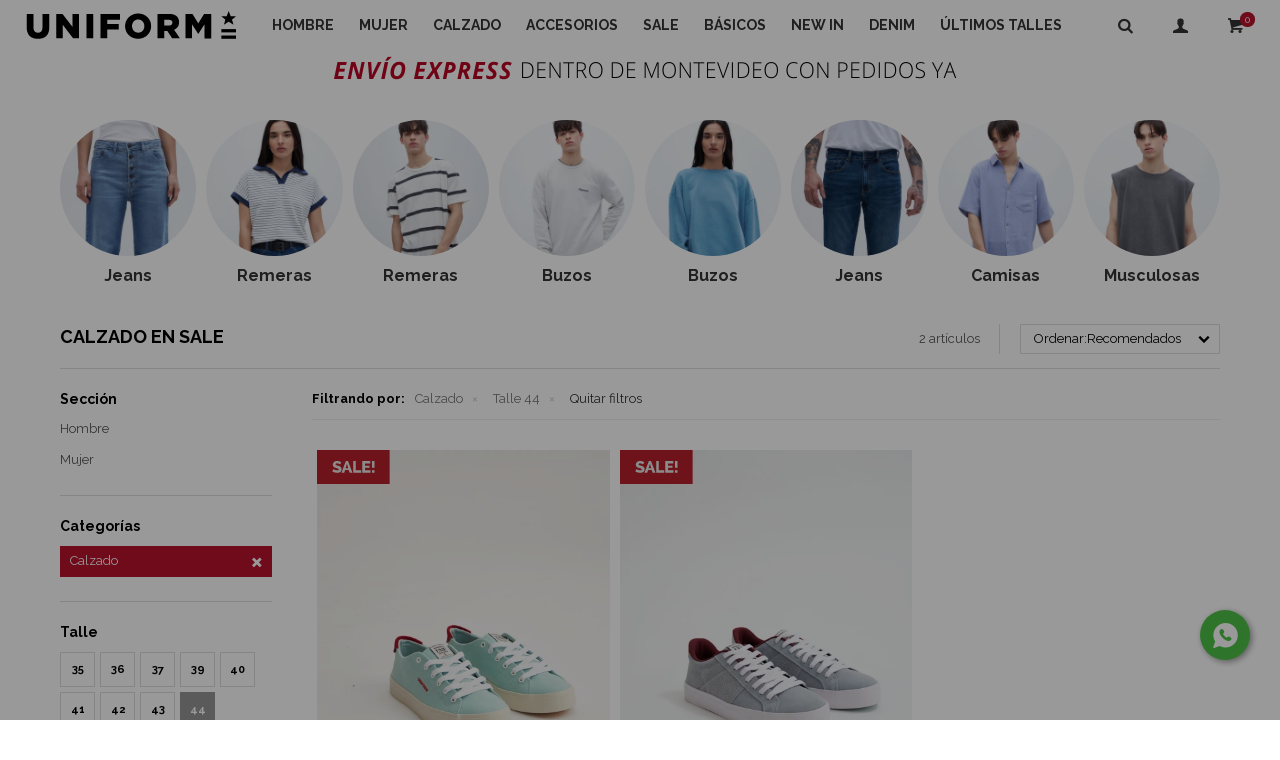

--- FILE ---
content_type: text/html; charset=utf-8
request_url: https://uniformandco.uy/sale/calzado?cpre=44
body_size: 13737
content:
 <!DOCTYPE html> <html lang="es" class="no-js"> <head itemscope itemtype="http://schema.org/WebSite"> <meta charset="utf-8" /> <script> const GOOGLE_MAPS_CHANNEL_ID = '37'; </script> <link rel='preconnect' href='https://f.fcdn.app' /> <link rel='preconnect' href='https://fonts.googleapis.com' /> <link rel='preconnect' href='https://www.facebook.com' /> <link rel='preconnect' href='https://www.google-analytics.com' /> <link rel="dns-prefetch" href="https://cdnjs.cloudflare.com" /> <title itemprop='name'>Calzado, talle 44 en sale — Uniform & Co.</title> <meta name="description" content="" /> <meta name="keywords" content="Calzado,Sale,Oferta,Rebaja" /> <link itemprop="url" rel="canonical" href="https://uniformandco.uy/sale/calzado?cpre=44" /> <meta property="og:title" content="Calzado, talle 44 en sale — Uniform & Co." /><meta property="og:description" content="" /><meta property="og:type" content="website" /><meta property="og:image" content="https://uniformandco.uy/public/web/img/logo-og.png"/><meta property="og:url" content="https://uniformandco.uy/sale/calzado?cpre=44" /><meta property="og:site_name" content="Uniform &amp; Co." /> <meta name='twitter:description' content='' /> <meta name='twitter:image' content='https://uniformandco.uy/public/web/img/logo-og.png' /> <meta name='twitter:url' content='https://uniformandco.uy/sale/calzado?cpre=44' /> <meta name='twitter:card' content='summary' /> <meta name='twitter:title' content='Calzado, talle 44 en sale — Uniform &amp;amp; Co.' /> <script>document.getElementsByTagName('html')[0].setAttribute('class', 'js ' + ('ontouchstart' in window || navigator.msMaxTouchPoints ? 'is-touch' : 'no-touch'));</script> <script> var FN_TC = { M1 : 38.41, M2 : 1 }; </script> <script>window.dataLayer = window.dataLayer || [];var _tmData = {"fbPixel":"","hotJar":"","zopimId":"","app":"web"};</script> <script>(function(w,d,s,l,i){w[l]=w[l]||[];w[l].push({'gtm.start': new Date().getTime(),event:'gtm.js'});var f=d.getElementsByTagName(s)[0], j=d.createElement(s),dl=l!='dataLayer'?'&l='+l:'';j.setAttribute('defer', 'defer');j.src= 'https://www.googletagmanager.com/gtm.js?id='+i+dl;f.parentNode.insertBefore(j,f); })(window,document,'script','dataLayer','GTM-K9V8C24B');</script> <meta id='viewportMetaTag' name="viewport" content="width=device-width, initial-scale=1.0, maximum-scale=1,user-scalable=no"> <link rel="shortcut icon" href="https://f.fcdn.app/assets/commerce/uniformandco.uy/4194_526d/public/web/favicon.ico" /> <link rel="apple-itouch-icon" href="https://f.fcdn.app/assets/commerce/uniformandco.uy/be58_02fb/public/web/favicon.png" /> <link href="https://fonts.googleapis.com/css?family=Raleway:400,700" rel="stylesheet"> <link rel="manifest" href="/public/manifest.json" /> <script src="https://cdn.onesignal.com/sdks/OneSignalSDK.js" async=""></script> <script> var OneSignal = window.OneSignal || []; OneSignal.push(function() { OneSignal.init({ appId: "813c5574-60d7-491a-ac5d-8b3e1cedbd3f", }); }); </script> <link href="https://fonts.googleapis.com/css2?family=Material+Symbols+Outlined" rel="stylesheet" /> <link href="https://f.fcdn.app/assets/commerce/uniformandco.uy/0000_fc52/s.02766816121493637244345853541813.css" rel="stylesheet"/> <script src="https://f.fcdn.app/assets/commerce/uniformandco.uy/0000_fc52/s.49383317985554231314253045112611.js"></script> <!--[if lt IE 9]> <script type="text/javascript" src="https://cdnjs.cloudflare.com/ajax/libs/html5shiv/3.7.3/html5shiv.js"></script> <![endif]--> <link rel="manifest" href="https://f.fcdn.app/assets/manifest.json" /> </head> <body id='pgCatalogo' class='buscadorSlideTop compraSlide compraLeft pc-sale layout04'> <noscript><iframe src="https://www.googletagmanager.com/ns.html?id=GTM-K9V8C24B" height="0" width="0" style="display:none;visibility:hidden"></iframe></noscript> <!--Start of Tawk.to Script <script type="text/javascript"> var Tawk_API=Tawk_API||{}, Tawk_LoadStart=new Date(); (function(){ var s1=document.createElement("script"),s0=document.getElementsByTagName("script")[0]; s1.async=true; s1.src='https://embed.tawk.to/582f4cef7295ad7394ce677b/default'; s1.charset='UTF-8'; s1.setAttribute('crossorigin','*'); s0.parentNode.insertBefore(s1,s0); })(); </script> End of Tawk.to Script--> <script> (function (d, s, id) { var js, fjs = d.getElementsByTagName(s)[0]; if (d.getElementById(id)) return; js = d.createElement(s); js.id = id; js.setAttribute('defer', 'defer'); /* */ js.src = 'https://connect.facebook.net/es_LA/sdk/xfbml.js#xfbml=1&version=v3.0&autoLogAppEvents=1'; /* */ fjs.parentNode.insertBefore(js, fjs); }(document, 'script', 'facebook-jssdk')); </script> <script> window.fbAsyncInit = function () { FB.init({ appId: '499419317985778', autoLogAppEvents: true, xfbml: true, version: 'v3.0' }); }; var FBLogin = new (function () { var $frmLogin = null; var reRequest = false; var setMensajeError = function (msj) { var $frm = getFrmLogin(); if ($frm != null) { var $divMsj = $('.msg.err:first', $frm); if ($divMsj.length == 0) { $divMsj = $('<div class="msg err"><p></p></div>'); $divMsj.insertBefore($('.fld-grp:first', $frm)); } $('p:first', $divMsj).text(msj); } }; var getFrmLogin = function () { if ($frmLogin == null) { $frmLogin = $('#frmLogin'); if ($frmLogin.length == 0) { $frmLogin = null; } } return $frmLogin; }; var login = function () { var opt = { scope: 'public_profile,email' }; if (reRequest === true) { opt.auth_type = 'rerequest'; } FB.login(function (response) { if (response.status === 'connected') { $.ajax({ url: 'https://uniformandco.uy/ajax?service=login-fb', data: { tk: response.authResponse.accessToken }, dataType: 'json', success: function (json) { if (json.logged == true) { location.href = location.href.replace(/#.*/, ''); } else if (json.scope != undefined) { setMensajeError(json.msj); if (reRequest == false) { reRequest = true; login(); } } } }); } }, opt); }; this.login = function () { login(); }; $(function () { $('body:first').on('click', '.btnLoginFacebook', function (e) { e.preventDefault(); try { FBLogin.login(); } catch (e) { } }); }); })(); </script> <div id="pre"> <div id="wrapper"> <header id="header" role="banner"> <div class="cnt"> <div id="logo"><a href="/"><img src="https://f.fcdn.app/assets/commerce/uniformandco.uy/9308_434f/public/web/img/logo.svg" alt="Uniform & Co." /></a></div> <nav id="menu" data-fn="fnMainMenu"> <ul class="lst main"> <li class="it hombre"> <a target="_self" href="https://uniformandco.uy/hombre" class="tit">Hombre</a> <div class="subMenu"> <div class="cnt"> <ul> <li class=" jeans"><a target="_self" href="https://uniformandco.uy/hombre/jeans" class="tit">Jeans</a></li> <li class=" calzado"><a target="_self" href="https://uniformandco.uy/hombre/calzado" class="tit">Calzado</a></li> <li class=" t-shirts"><a target="_self" href="https://uniformandco.uy/hombre/t-shirts" class="tit">Remeras</a></li> <li class=" camisas"><a target="_self" href="https://uniformandco.uy/hombre/camisas" class="tit">Camisas</a></li> <li class=" bermudas"><a target="_self" href="https://uniformandco.uy/hombre/bermudas" class="tit">Bermudas</a></li> <li class=" pantalones"><a target="_self" href="https://uniformandco.uy/hombre/pantalones" class="tit">Pantalones</a></li> <li class=" musculosas"><a target="_self" href="https://uniformandco.uy/hombre/musculosas" class="tit">Musculosas</a></li> <li class=" accesorios"><a target="_self" href="https://uniformandco.uy/hombre/accesorios" class="tit">Accesorios</a></li> <li class=" ropa-interior"><a target="_self" href="https://uniformandco.uy/hombre/ropa-interior" class="tit">Ropa Interior</a></li> <li class=" canguros"><a target="_self" href="https://uniformandco.uy/hombre/canguros" class="tit">Canguros</a></li> <li class=" abrigos"><a target="_self" href="https://uniformandco.uy/hombre/abrigos" class="tit">Camperas</a></li> <li class=" puntos"><a target="_self" href="https://uniformandco.uy/hombre/puntos" class="tit">Tejidos</a></li> <li class=" felpas"><a target="_self" href="https://uniformandco.uy/hombre/felpas" class="tit">Buzos</a></li> <li class=" boardshorts"><a target="_self" href="https://uniformandco.uy/hombre/boardshorts" class="tit">Shorts de baño</a></li> </ul> <div data-id="528" data-area="SubMenu" class="banner"><a data-track-categ='Banners' data-track-action='SubMenu' data-track-label='Menu hombre _ INV24 _ 02' href='/basicos?seccion=hombre'><picture><source media="(min-width: 1280px)" srcset="//f.fcdn.app/imgs/5c83fc/uniformandco.uy/uni/f343/webp/recursos/1894/0x0/submenu-500-300-hombre.png" ><source media="(max-width: 1279px) and (min-width: 1024px)" srcset="//f.fcdn.app/imgs/8b3de5/uniformandco.uy/uni/f343/webp/recursos/1895/0x0/submenu-500-300-hombre.png" ><source media="(max-width: 640px) AND (orientation: portrait)" srcset="//f.fcdn.app/imgs/f59f54/uniformandco.uy/uni/f343/webp/recursos/1897/0x0/submenu-500-300-hombre.png" ><source media="(max-width: 1023px)" srcset="//f.fcdn.app/imgs/e6b1f1/uniformandco.uy/uni/f343/webp/recursos/1896/0x0/submenu-500-300-hombre.png" ><img src="//f.fcdn.app/imgs/5c83fc/uniformandco.uy/uni/f343/webp/recursos/1894/0x0/submenu-500-300-hombre.png" alt="Menu hombre _ INV24 _ 02" ></picture></a></div> </div> </div> </li> <li class="it mujer"> <a target="_self" href="https://uniformandco.uy/mujer" class="tit">Mujer</a> <div class="subMenu"> <div class="cnt"> <ul> <li class=" jeans"><a target="_self" href="https://uniformandco.uy/mujer/jeans" class="tit">Jeans</a></li> <li class=" calzado"><a target="_self" href="https://uniformandco.uy/mujer/calzado" class="tit">Calzado</a></li> <li class=" t-shirts"><a target="_self" href="https://uniformandco.uy/mujer/t-shirts" class="tit">Remeras</a></li> <li class=" shorts-y-faldas"><a target="_self" href="https://uniformandco.uy/mujer/shorts-y-faldas" class="tit">Shorts y faldas</a></li> <li class=" musculosas"><a target="_self" href="https://uniformandco.uy/mujer/musculosas" class="tit">Musculosas</a></li> <li class=" accesorios"><a target="_self" href="https://uniformandco.uy/mujer/accesorios" class="tit">Accesorios</a></li> <li class=" canguros"><a target="_self" href="https://uniformandco.uy/mujer/canguros" class="tit">Canguros</a></li> <li class=" abrigos"><a target="_self" href="https://uniformandco.uy/mujer/abrigos" class="tit">Camperas</a></li> <li class=" felpas"><a target="_self" href="https://uniformandco.uy/mujer/felpas" class="tit">Buzos</a></li> <li class=" camisas-y-blusas"><a target="_self" href="https://uniformandco.uy/mujer/camisas-y-blusas" class="tit">Camisas y blusas</a></li> <li class=" vestidos"><a target="_self" href="https://uniformandco.uy/mujer/vestidos" class="tit">Vestidos</a></li> </ul> <div data-id="529" data-area="SubMenu" class="banner"><a data-track-categ='Banners' data-track-action='SubMenu' data-track-label='Menu mujer _ INV24 _ 02' href='/mujer/jeans'><picture><source media="(min-width: 1280px)" srcset="//f.fcdn.app/imgs/2a128b/uniformandco.uy/uni/2f3b/webp/recursos/1898/0x0/submenu-500-300-mujer.png" ><source media="(max-width: 1279px) and (min-width: 1024px)" srcset="//f.fcdn.app/imgs/30eec0/uniformandco.uy/uni/2f3b/webp/recursos/1899/0x0/submenu-500-300-mujer.png" ><source media="(max-width: 640px) AND (orientation: portrait)" srcset="//f.fcdn.app/imgs/2a0348/uniformandco.uy/uni/2f3b/webp/recursos/1901/0x0/submenu-500-300-mujer.png" ><source media="(max-width: 1023px)" srcset="//f.fcdn.app/imgs/58e826/uniformandco.uy/uni/2f3b/webp/recursos/1900/0x0/submenu-500-300-mujer.png" ><img src="//f.fcdn.app/imgs/2a128b/uniformandco.uy/uni/2f3b/webp/recursos/1898/0x0/submenu-500-300-mujer.png" alt="Menu mujer _ INV24 _ 02" ></picture></a></div> </div> </div> </li> <li class="it calzado"> <a target="_self" href="https://uniformandco.uy/calzado" class="tit">Calzado</a> </li> <li class="it accesorios"> <a target="_self" href="https://uniformandco.uy/accesorios" class="tit">Accesorios</a> <div class="subMenu"> <div class="cnt"> <ul> <li class=" gorros"><a target="_self" href="https://uniformandco.uy/accesorios/gorros" class="tit">Gorros</a></li> <li class=" gorras"><a target="_self" href="https://uniformandco.uy/accesorios/gorras" class="tit">Gorras</a></li> <li class=" billeteras"><a target="_self" href="https://uniformandco.uy/accesorios/billeteras" class="tit">Billeteras</a></li> <li class=" cintos"><a target="_self" href="https://uniformandco.uy/accesorios/cintos" class="tit">Cintos</a></li> <li class=" medias"><a target="_self" href="https://uniformandco.uy/accesorios/medias" class="tit">Medias</a></li> </ul> </div> </div> </li> <li class="it sale"> <a target="_self" href="https://uniformandco.uy/sale" class="tit">Sale</a> </li> <li class="it basicos"> <a target="_self" href="https://uniformandco.uy/basicos" class="tit">Básicos</a> </li> <li class="it fn-desktopOnly"> <a target="_self" href="https://uniformandco.uy/catalogo?grp=50" class="tit">NEW IN</a> </li> <li class="it fn-desktopOnly"> <a target="_self" href="https://uniformandco.uy/jean" class="tit">DENIM</a> </li> <li class="it "> <a target="_self" href="https://uniformandco.uy/outlet" class="tit">Últimos talles</a> </li> </ul> </nav> <a id="btnMainMenuMobile" href="javascript:mainMenuMobile.toggle();"><span class="ico">&#59421;</span><span class="txt">Menú</span></a> <div class="toolsItem frmBusqueda" data-version='1'> <button type="button" class="btnItem btnMostrarBuscador"> <span class="ico"></span> <span class="txt"></span> </button> <form action="/catalogo"> <div class="cnt"> <span class="btnCerrar"> <span class="ico"></span> <span class="txt"></span> </span> <label class="lbl"> <b>Buscar productos</b> <input maxlength="48" required="" autocomplete="off" type="search" name="q" placeholder="Buscar productos..." /> </label> <button class="btnBuscar" type="submit"> <span class="ico"></span> <span class="txt"></span> </button> </div> </form> </div> <div class="toolsItem accesoMiCuentaCnt" data-logged="off" data-version='1'> <a href="/mi-cuenta" class="btnItem btnMiCuenta"> <span class="ico"></span> <span class="txt"></span> <span class="usuario"> <span class="nombre"></span> <span class="apellido"></span> </span> </a> <div class="miCuentaMenu"> <ul class="lst"> <li class="it"><a href='/mi-cuenta/mis-datos' class="tit" >Mis datos</a></li> <li class="it"><a href='/mi-cuenta/direcciones' class="tit" >Mis direcciones</a></li> <li class="it"><a href='/mi-cuenta/compras' class="tit" >Mis compras</a></li> <li class="it itSalir"><a href='/salir' class="tit" >Salir</a></li> </ul> </div> </div> <div id="miCompra" data-show="off" data-fn="fnMiCompra" class="toolsItem" data-version="1"> </div> </div> </header> <!-- end:header --> <div data-id="290" data-area="Top" class="banner"><picture><source media="(min-width: 1280px)" srcset="//f.fcdn.app/imgs/8f33cc/uniformandco.uy/uni/300c/webp/recursos/1096/0x0/envio-gratis-envio-express.gif" ><source media="(max-width: 1279px) and (min-width: 1024px)" srcset="//f.fcdn.app/imgs/8f33cc/uniformandco.uy/uni/300c/webp/recursos/1096/0x0/envio-gratis-envio-express.gif" ><source media="(max-width: 640px) AND (orientation: portrait)" srcset="//f.fcdn.app/imgs/f1de90/uniformandco.uy/uni/f832/webp/recursos/2155/0x0/envio-gratis-envio-express-mobil.gif" ><source media="(max-width: 1023px)" srcset="//f.fcdn.app/imgs/abb77f/uniformandco.uy/uni/f832/webp/recursos/2154/0x0/envio-gratis-envio-express-mobil.gif" ><img src="//f.fcdn.app/imgs/8f33cc/uniformandco.uy/uni/300c/webp/recursos/1096/0x0/envio-gratis-envio-express.gif" alt="Envios express" ></picture></div> <div id="central" data-catalogo="on" data-tit="Calzado, talle 44 en sale " data-url="https://uniformandco.uy/sale/calzado?cpre=44" data-total="2" data-pc="sale"> <div class="row content n1 sliderCategorias nav" data-fn="fnRemoveEmptyRow"> <div data-fn="fnSwiperBanners" data-breakpoints-slides='[3.2,6.2,8]' data-breakpoints-spacing='[10,10,10]'> <div data-id="320" data-area="CatalogoSliderCategorias" class="banner"><a data-track-categ='Banners' data-track-action='CatalogoSliderCategorias' data-track-label='Jeans' href='/mujer/jeans'><picture><source media="(min-width: 1280px)" srcset="//f.fcdn.app/imgs/27e5b7/uniformandco.uy/uni/7e87/webp/recursos/1205/300x300/jeans-mujer.png" width='300' height='300' ><source media="(max-width: 1279px) and (min-width: 1024px)" srcset="//f.fcdn.app/imgs/005aba/uniformandco.uy/uni/7e87/webp/recursos/1206/0x0/jeans-mujer.png" ><source media="(max-width: 640px) AND (orientation: portrait)" srcset="//f.fcdn.app/imgs/c5b173/uniformandco.uy/uni/7e87/webp/recursos/1208/0x0/jeans-mujer.png" ><source media="(max-width: 1023px)" srcset="//f.fcdn.app/imgs/3cfa28/uniformandco.uy/uni/7e87/webp/recursos/1207/0x0/jeans-mujer.png" ><img src="//f.fcdn.app/imgs/27e5b7/uniformandco.uy/uni/7e87/webp/recursos/1205/300x300/jeans-mujer.png" alt="Jeans" width='300' height='300' ></picture></a></div><div data-id="314" data-area="CatalogoSliderCategorias" class="banner"><a data-track-categ='Banners' data-track-action='CatalogoSliderCategorias' data-track-label='Remeras' href='/mujer/t-shirts'><picture><source media="(min-width: 1280px)" srcset="//f.fcdn.app/imgs/a58eea/uniformandco.uy/uni/4615/webp/recursos/1181/300x300/remeras-mujer.png" width='300' height='300' ><source media="(max-width: 1279px) and (min-width: 1024px)" srcset="//f.fcdn.app/imgs/6c7abb/uniformandco.uy/uni/4615/webp/recursos/1182/0x0/remeras-mujer.png" ><source media="(max-width: 640px) AND (orientation: portrait)" srcset="//f.fcdn.app/imgs/e0835c/uniformandco.uy/uni/4615/webp/recursos/1184/0x0/remeras-mujer.png" ><source media="(max-width: 1023px)" srcset="//f.fcdn.app/imgs/4768af/uniformandco.uy/uni/4615/webp/recursos/1183/0x0/remeras-mujer.png" ><img src="//f.fcdn.app/imgs/a58eea/uniformandco.uy/uni/4615/webp/recursos/1181/300x300/remeras-mujer.png" alt="Remeras" width='300' height='300' ></picture></a></div><div data-id="326" data-area="CatalogoSliderCategorias" class="banner"><a data-track-categ='Banners' data-track-action='CatalogoSliderCategorias' data-track-label='Remeras' href='/hombre/t-shirts'><picture><source media="(min-width: 1280px)" srcset="//f.fcdn.app/imgs/6f2cde/uniformandco.uy/uni/3402/webp/recursos/1234/300x300/remeras-hombre.png" width='300' height='300' ><source media="(max-width: 1279px) and (min-width: 1024px)" srcset="//f.fcdn.app/imgs/d96e1a/uniformandco.uy/uni/3402/webp/recursos/1235/0x0/remeras-hombre.png" ><source media="(max-width: 640px) AND (orientation: portrait)" srcset="//f.fcdn.app/imgs/2c8b97/uniformandco.uy/uni/3402/webp/recursos/1237/0x0/remeras-hombre.png" ><source media="(max-width: 1023px)" srcset="//f.fcdn.app/imgs/16f478/uniformandco.uy/uni/3402/webp/recursos/1236/0x0/remeras-hombre.png" ><img src="//f.fcdn.app/imgs/6f2cde/uniformandco.uy/uni/3402/webp/recursos/1234/300x300/remeras-hombre.png" alt="Remeras" width='300' height='300' ></picture></a></div><div data-id="329" data-area="CatalogoSliderCategorias" class="banner"><a data-track-categ='Banners' data-track-action='CatalogoSliderCategorias' data-track-label='Buzos' href='/hombre/felpas'><picture><source media="(min-width: 1280px)" srcset="//f.fcdn.app/imgs/da03ac/uniformandco.uy/uni/3881/webp/recursos/1246/300x300/buzos-hombre.png" width='300' height='300' ><source media="(max-width: 1279px) and (min-width: 1024px)" srcset="//f.fcdn.app/imgs/599b1b/uniformandco.uy/uni/3881/webp/recursos/1247/0x0/buzos-hombre.png" ><source media="(max-width: 640px) AND (orientation: portrait)" srcset="//f.fcdn.app/imgs/5c8962/uniformandco.uy/uni/3881/webp/recursos/1249/0x0/buzos-hombre.png" ><source media="(max-width: 1023px)" srcset="//f.fcdn.app/imgs/a6cb3e/uniformandco.uy/uni/3881/webp/recursos/1248/0x0/buzos-hombre.png" ><img src="//f.fcdn.app/imgs/da03ac/uniformandco.uy/uni/3881/webp/recursos/1246/300x300/buzos-hombre.png" alt="Buzos" width='300' height='300' ></picture></a></div><div data-id="317" data-area="CatalogoSliderCategorias" class="banner"><a data-track-categ='Banners' data-track-action='CatalogoSliderCategorias' data-track-label='Buzos' href='/mujer/felpas'><picture><source media="(min-width: 1280px)" srcset="//f.fcdn.app/imgs/400d2d/uniformandco.uy/uni/6f29/webp/recursos/1193/300x300/buzos-mujer.png" width='300' height='300' ><source media="(max-width: 1279px) and (min-width: 1024px)" srcset="//f.fcdn.app/imgs/1d36b3/uniformandco.uy/uni/6f29/webp/recursos/1194/0x0/buzos-mujer.png" ><source media="(max-width: 640px) AND (orientation: portrait)" srcset="//f.fcdn.app/imgs/9ae012/uniformandco.uy/uni/6f29/webp/recursos/1196/0x0/buzos-mujer.png" ><source media="(max-width: 1023px)" srcset="//f.fcdn.app/imgs/10e232/uniformandco.uy/uni/6f29/webp/recursos/1195/0x0/buzos-mujer.png" ><img src="//f.fcdn.app/imgs/400d2d/uniformandco.uy/uni/6f29/webp/recursos/1193/300x300/buzos-mujer.png" alt="Buzos" width='300' height='300' ></picture></a></div><div data-id="332" data-area="CatalogoSliderCategorias" class="banner"><a data-track-categ='Banners' data-track-action='CatalogoSliderCategorias' data-track-label='Jeans' href='/hombre/jeans'><picture><source media="(min-width: 1280px)" srcset="//f.fcdn.app/imgs/0196db/uniformandco.uy/uni/e55f/webp/recursos/1258/300x300/jean-hombre.png" width='300' height='300' ><source media="(max-width: 1279px) and (min-width: 1024px)" srcset="//f.fcdn.app/imgs/dbe800/uniformandco.uy/uni/e55f/webp/recursos/1259/0x0/jean-hombre.png" ><source media="(max-width: 640px) AND (orientation: portrait)" srcset="//f.fcdn.app/imgs/2b9a5e/uniformandco.uy/uni/e55f/webp/recursos/1261/0x0/jean-hombre.png" ><source media="(max-width: 1023px)" srcset="//f.fcdn.app/imgs/72e057/uniformandco.uy/uni/e55f/webp/recursos/1260/0x0/jean-hombre.png" ><img src="//f.fcdn.app/imgs/0196db/uniformandco.uy/uni/e55f/webp/recursos/1258/300x300/jean-hombre.png" alt="Jeans" width='300' height='300' ></picture></a></div><div data-id="328" data-area="CatalogoSliderCategorias" class="banner"><a data-track-categ='Banners' data-track-action='CatalogoSliderCategorias' data-track-label='Camisas' href='/hombre/camisas'><picture><source media="(min-width: 1280px)" srcset="//f.fcdn.app/imgs/1dcf71/uniformandco.uy/uni/f5ec/webp/recursos/1242/300x300/camisas-hombre.png" width='300' height='300' ><source media="(max-width: 1279px) and (min-width: 1024px)" srcset="//f.fcdn.app/imgs/5e77e5/uniformandco.uy/uni/f5ec/webp/recursos/1243/0x0/camisas-hombre.png" ><source media="(max-width: 640px) AND (orientation: portrait)" srcset="//f.fcdn.app/imgs/49cb04/uniformandco.uy/uni/f5ec/webp/recursos/1245/0x0/camisas-hombre.png" ><source media="(max-width: 1023px)" srcset="//f.fcdn.app/imgs/7567ad/uniformandco.uy/uni/f5ec/webp/recursos/1244/0x0/camisas-hombre.png" ><img src="//f.fcdn.app/imgs/1dcf71/uniformandco.uy/uni/f5ec/webp/recursos/1242/300x300/camisas-hombre.png" alt="Camisas" width='300' height='300' ></picture></a></div><div data-id="322" data-area="CatalogoSliderCategorias" class="banner"><a data-track-categ='Banners' data-track-action='CatalogoSliderCategorias' data-track-label='Musculosas' href='/hombre/musculosas'><picture><source media="(min-width: 1280px)" srcset="//f.fcdn.app/imgs/d19b73/uniformandco.uy/uni/9f84/webp/recursos/1213/300x300/musculosas-hombre.png" width='300' height='300' ><source media="(max-width: 1279px) and (min-width: 1024px)" srcset="//f.fcdn.app/imgs/34e190/uniformandco.uy/uni/9f84/webp/recursos/1214/0x0/musculosas-hombre.png" ><source media="(max-width: 640px) AND (orientation: portrait)" srcset="//f.fcdn.app/imgs/6d9af8/uniformandco.uy/uni/9f84/webp/recursos/1216/0x0/musculosas-hombre.png" ><source media="(max-width: 1023px)" srcset="//f.fcdn.app/imgs/081d8a/uniformandco.uy/uni/9f84/webp/recursos/1215/0x0/musculosas-hombre.png" ><img src="//f.fcdn.app/imgs/d19b73/uniformandco.uy/uni/9f84/webp/recursos/1213/300x300/musculosas-hombre.png" alt="Musculosas" width='300' height='300' ></picture></a></div><div data-id="321" data-area="CatalogoSliderCategorias" class="banner"><a data-track-categ='Banners' data-track-action='CatalogoSliderCategorias' data-track-label='Bermudas' href='/catalogo?grp=60'><picture><source media="(min-width: 1280px)" srcset="//f.fcdn.app/imgs/facef6/uniformandco.uy/uni/7096/webp/recursos/1209/300x300/bermudas-hombre.png" width='300' height='300' ><source media="(max-width: 1279px) and (min-width: 1024px)" srcset="//f.fcdn.app/imgs/c12572/uniformandco.uy/uni/7096/webp/recursos/1210/0x0/bermudas-hombre.png" ><source media="(max-width: 640px) AND (orientation: portrait)" srcset="//f.fcdn.app/imgs/7ab844/uniformandco.uy/uni/7096/webp/recursos/1212/0x0/bermudas-hombre.png" ><source media="(max-width: 1023px)" srcset="//f.fcdn.app/imgs/22a5d6/uniformandco.uy/uni/7096/webp/recursos/1211/0x0/bermudas-hombre.png" ><img src="//f.fcdn.app/imgs/facef6/uniformandco.uy/uni/7096/webp/recursos/1209/300x300/bermudas-hombre.png" alt="Bermudas" width='300' height='300' ></picture></a></div><div data-id="327" data-area="CatalogoSliderCategorias" class="banner"><a data-track-categ='Banners' data-track-action='CatalogoSliderCategorias' data-track-label='Canguros' href='/hombre/canguros'><picture><source media="(min-width: 1280px)" srcset="//f.fcdn.app/imgs/f6672e/uniformandco.uy/uni/6020/webp/recursos/1238/300x300/canguros-hombre.png" width='300' height='300' ><source media="(max-width: 1279px) and (min-width: 1024px)" srcset="//f.fcdn.app/imgs/68a374/uniformandco.uy/uni/6020/webp/recursos/1239/0x0/canguros-hombre.png" ><source media="(max-width: 640px) AND (orientation: portrait)" srcset="//f.fcdn.app/imgs/6aab70/uniformandco.uy/uni/6020/webp/recursos/1241/0x0/canguros-hombre.png" ><source media="(max-width: 1023px)" srcset="//f.fcdn.app/imgs/6fee21/uniformandco.uy/uni/6020/webp/recursos/1240/0x0/canguros-hombre.png" ><img src="//f.fcdn.app/imgs/f6672e/uniformandco.uy/uni/6020/webp/recursos/1238/300x300/canguros-hombre.png" alt="Canguros" width='300' height='300' ></picture></a></div><div data-id="325" data-area="CatalogoSliderCategorias" class="banner"><a data-track-categ='Banners' data-track-action='CatalogoSliderCategorias' data-track-label='Pantalones' href='/hombre/pantalones'><picture><source media="(min-width: 1280px)" srcset="//f.fcdn.app/imgs/437ff6/uniformandco.uy/uni/d89b/webp/recursos/1230/300x300/pantalones-hombre.png" width='300' height='300' ><source media="(max-width: 1279px) and (min-width: 1024px)" srcset="//f.fcdn.app/imgs/4a5e3e/uniformandco.uy/uni/d89b/webp/recursos/1231/0x0/pantalones-hombre.png" ><source media="(max-width: 640px) AND (orientation: portrait)" srcset="//f.fcdn.app/imgs/bafe9f/uniformandco.uy/uni/d89b/webp/recursos/1233/0x0/pantalones-hombre.png" ><source media="(max-width: 1023px)" srcset="//f.fcdn.app/imgs/018e0f/uniformandco.uy/uni/d89b/webp/recursos/1232/0x0/pantalones-hombre.png" ><img src="//f.fcdn.app/imgs/437ff6/uniformandco.uy/uni/d89b/webp/recursos/1230/300x300/pantalones-hombre.png" alt="Pantalones" width='300' height='300' ></picture></a></div><div data-id="324" data-area="CatalogoSliderCategorias" class="banner"><a data-track-categ='Banners' data-track-action='CatalogoSliderCategorias' data-track-label='Accesorios' href='/hombre/accesorios'><picture><source media="(min-width: 1280px)" srcset="//f.fcdn.app/imgs/0caaed/uniformandco.uy/uni/d52e/webp/recursos/1226/300x300/accesorios-hombre.png" width='300' height='300' ><source media="(max-width: 1279px) and (min-width: 1024px)" srcset="//f.fcdn.app/imgs/ad9ce2/uniformandco.uy/uni/d52e/webp/recursos/1227/0x0/accesorios-hombre.png" ><source media="(max-width: 640px) AND (orientation: portrait)" srcset="//f.fcdn.app/imgs/c09463/uniformandco.uy/uni/d52e/webp/recursos/1229/0x0/accesorios-hombre.png" ><source media="(max-width: 1023px)" srcset="//f.fcdn.app/imgs/ecfc64/uniformandco.uy/uni/d52e/webp/recursos/1228/0x0/accesorios-hombre.png" ><img src="//f.fcdn.app/imgs/0caaed/uniformandco.uy/uni/d52e/webp/recursos/1226/300x300/accesorios-hombre.png" alt="Accesorios" width='300' height='300' ></picture></a></div><div data-id="330" data-area="CatalogoSliderCategorias" class="banner"><a data-track-categ='Banners' data-track-action='CatalogoSliderCategorias' data-track-label='Camperas' href='/hombre/abrigos'><picture><source media="(min-width: 1280px)" srcset="//f.fcdn.app/imgs/df4645/uniformandco.uy/uni/38b4/webp/recursos/1250/300x300/camperas-hombre.png" width='300' height='300' ><source media="(max-width: 1279px) and (min-width: 1024px)" srcset="//f.fcdn.app/imgs/bf3650/uniformandco.uy/uni/38b4/webp/recursos/1251/0x0/camperas-hombre.png" ><source media="(max-width: 640px) AND (orientation: portrait)" srcset="//f.fcdn.app/imgs/d35fbb/uniformandco.uy/uni/38b4/webp/recursos/1253/0x0/camperas-hombre.png" ><source media="(max-width: 1023px)" srcset="//f.fcdn.app/imgs/ff726d/uniformandco.uy/uni/38b4/webp/recursos/1252/0x0/camperas-hombre.png" ><img src="//f.fcdn.app/imgs/df4645/uniformandco.uy/uni/38b4/webp/recursos/1250/300x300/camperas-hombre.png" alt="Camperas" width='300' height='300' ></picture></a></div><div data-id="323" data-area="CatalogoSliderCategorias" class="banner"><a data-track-categ='Banners' data-track-action='CatalogoSliderCategorias' data-track-label='Tejidos' href='/hombre/puntos'><picture><source media="(min-width: 1280px)" srcset="//f.fcdn.app/imgs/afc7a2/uniformandco.uy/uni/d399/webp/recursos/1222/300x300/puntos-hombre.png" width='300' height='300' ><source media="(max-width: 1279px) and (min-width: 1024px)" srcset="//f.fcdn.app/imgs/12375d/uniformandco.uy/uni/d399/webp/recursos/1223/0x0/puntos-hombre.png" ><source media="(max-width: 640px) AND (orientation: portrait)" srcset="//f.fcdn.app/imgs/6c0e95/uniformandco.uy/uni/d399/webp/recursos/1225/0x0/puntos-hombre.png" ><source media="(max-width: 1023px)" srcset="//f.fcdn.app/imgs/a78cb1/uniformandco.uy/uni/d399/webp/recursos/1224/0x0/puntos-hombre.png" ><img src="//f.fcdn.app/imgs/afc7a2/uniformandco.uy/uni/d399/webp/recursos/1222/300x300/puntos-hombre.png" alt="Tejidos" width='300' height='300' ></picture></a></div><div data-id="331" data-area="CatalogoSliderCategorias" class="banner"><a data-track-categ='Banners' data-track-action='CatalogoSliderCategorias' data-track-label='Calzado' href='/hombre/calzado'><picture><source media="(min-width: 1280px)" srcset="//f.fcdn.app/imgs/5a22fd/uniformandco.uy/uni/0306/webp/recursos/1254/300x300/calzado-hombre.png" width='300' height='300' ><source media="(max-width: 1279px) and (min-width: 1024px)" srcset="//f.fcdn.app/imgs/24b94f/uniformandco.uy/uni/0306/webp/recursos/1255/0x0/calzado-hombre.png" ><source media="(max-width: 640px) AND (orientation: portrait)" srcset="//f.fcdn.app/imgs/bcd216/uniformandco.uy/uni/0306/webp/recursos/1257/0x0/calzado-hombre.png" ><source media="(max-width: 1023px)" srcset="//f.fcdn.app/imgs/4de2be/uniformandco.uy/uni/0306/webp/recursos/1256/0x0/calzado-hombre.png" ><img src="//f.fcdn.app/imgs/5a22fd/uniformandco.uy/uni/0306/webp/recursos/1254/300x300/calzado-hombre.png" alt="Calzado" width='300' height='300' ></picture></a></div><div data-id="518" data-area="CatalogoSliderCategorias" class="banner"><a data-track-categ='Banners' data-track-action='CatalogoSliderCategorias' data-track-label='Ropa interior' href='/hombre/ropa-interior'><picture><source media="(min-width: 1280px)" srcset="//f.fcdn.app/imgs/a657de/uniformandco.uy/uni/3602/webp/recursos/1854/300x300/ropa-interior-hombre.png" width='300' height='300' ><source media="(max-width: 1279px) and (min-width: 1024px)" srcset="//f.fcdn.app/imgs/72063c/uniformandco.uy/uni/3602/webp/recursos/1855/0x0/ropa-interior-hombre.png" ><source media="(max-width: 640px) AND (orientation: portrait)" srcset="//f.fcdn.app/imgs/665a70/uniformandco.uy/uni/3602/webp/recursos/1857/0x0/ropa-interior-hombre.png" ><source media="(max-width: 1023px)" srcset="//f.fcdn.app/imgs/c660c5/uniformandco.uy/uni/3602/webp/recursos/1856/0x0/ropa-interior-hombre.png" ><img src="//f.fcdn.app/imgs/a657de/uniformandco.uy/uni/3602/webp/recursos/1854/300x300/ropa-interior-hombre.png" alt="Ropa interior" width='300' height='300' ></picture></a></div><div data-id="316" data-area="CatalogoSliderCategorias" class="banner"><a data-track-categ='Banners' data-track-action='CatalogoSliderCategorias' data-track-label='Camisas y blusas' href='/mujer/camisas-y-blusas'><picture><source media="(min-width: 1280px)" srcset="//f.fcdn.app/imgs/80f2b8/uniformandco.uy/uni/063b/webp/recursos/1189/300x300/camisas-mujer.png" width='300' height='300' ><source media="(max-width: 1279px) and (min-width: 1024px)" srcset="//f.fcdn.app/imgs/f50c0e/uniformandco.uy/uni/063b/webp/recursos/1190/0x0/camisas-mujer.png" ><source media="(max-width: 640px) AND (orientation: portrait)" srcset="//f.fcdn.app/imgs/a43a03/uniformandco.uy/uni/063b/webp/recursos/1192/0x0/camisas-mujer.png" ><source media="(max-width: 1023px)" srcset="//f.fcdn.app/imgs/3e38be/uniformandco.uy/uni/063b/webp/recursos/1191/0x0/camisas-mujer.png" ><img src="//f.fcdn.app/imgs/80f2b8/uniformandco.uy/uni/063b/webp/recursos/1189/300x300/camisas-mujer.png" alt="Camisas y blusas" width='300' height='300' ></picture></a></div><div data-id="312" data-area="CatalogoSliderCategorias" class="banner"><a data-track-categ='Banners' data-track-action='CatalogoSliderCategorias' data-track-label='Musculosas' href='/mujer/musculosas'><picture><source media="(min-width: 1280px)" srcset="//f.fcdn.app/imgs/3ca40b/uniformandco.uy/uni/e14f/webp/recursos/1173/300x300/musculosas-mujer.png" width='300' height='300' ><source media="(max-width: 1279px) and (min-width: 1024px)" srcset="//f.fcdn.app/imgs/9a8953/uniformandco.uy/uni/e14f/webp/recursos/1174/0x0/musculosas-mujer.png" ><source media="(max-width: 640px) AND (orientation: portrait)" srcset="//f.fcdn.app/imgs/1da52d/uniformandco.uy/uni/e14f/webp/recursos/1176/0x0/musculosas-mujer.png" ><source media="(max-width: 1023px)" srcset="//f.fcdn.app/imgs/442fd7/uniformandco.uy/uni/e14f/webp/recursos/1175/0x0/musculosas-mujer.png" ><img src="//f.fcdn.app/imgs/3ca40b/uniformandco.uy/uni/e14f/webp/recursos/1173/300x300/musculosas-mujer.png" alt="Musculosas" width='300' height='300' ></picture></a></div><div data-id="311" data-area="CatalogoSliderCategorias" class="banner"><a data-track-categ='Banners' data-track-action='CatalogoSliderCategorias' data-track-label='Shorts y faldas' href='/catalogo/shorts-y-faldas'><picture><source media="(min-width: 1280px)" srcset="//f.fcdn.app/imgs/5a5157/uniformandco.uy/uni/3416/webp/recursos/1169/300x300/faldas-mujer.png" width='300' height='300' ><source media="(max-width: 1279px) and (min-width: 1024px)" srcset="//f.fcdn.app/imgs/6bbf02/uniformandco.uy/uni/3416/webp/recursos/1170/0x0/faldas-mujer.png" ><source media="(max-width: 640px) AND (orientation: portrait)" srcset="//f.fcdn.app/imgs/445b81/uniformandco.uy/uni/3416/webp/recursos/1172/0x0/faldas-mujer.png" ><source media="(max-width: 1023px)" srcset="//f.fcdn.app/imgs/cb3ef9/uniformandco.uy/uni/3416/webp/recursos/1171/0x0/faldas-mujer.png" ><img src="//f.fcdn.app/imgs/5a5157/uniformandco.uy/uni/3416/webp/recursos/1169/300x300/faldas-mujer.png" alt="Shorts y faldas" width='300' height='300' ></picture></a></div><div data-id="315" data-area="CatalogoSliderCategorias" class="banner"><a data-track-categ='Banners' data-track-action='CatalogoSliderCategorias' data-track-label='Tejidos' href='/mujer/puntos'><picture><source media="(min-width: 1280px)" srcset="//f.fcdn.app/imgs/f4072d/uniformandco.uy/uni/851f/webp/recursos/1185/300x300/puntos-mujer.png" width='300' height='300' ><source media="(max-width: 1279px) and (min-width: 1024px)" srcset="//f.fcdn.app/imgs/9707e7/uniformandco.uy/uni/851f/webp/recursos/1186/0x0/puntos-mujer.png" ><source media="(max-width: 640px) AND (orientation: portrait)" srcset="//f.fcdn.app/imgs/c63ee6/uniformandco.uy/uni/851f/webp/recursos/1188/0x0/puntos-mujer.png" ><source media="(max-width: 1023px)" srcset="//f.fcdn.app/imgs/73ce33/uniformandco.uy/uni/851f/webp/recursos/1187/0x0/puntos-mujer.png" ><img src="//f.fcdn.app/imgs/f4072d/uniformandco.uy/uni/851f/webp/recursos/1185/300x300/puntos-mujer.png" alt="Tejidos" width='300' height='300' ></picture></a></div><div data-id="441" data-area="CatalogoSliderCategorias" class="banner"><a data-track-categ='Banners' data-track-action='CatalogoSliderCategorias' data-track-label='Vestidos y monos' href='/mujer/vestidos'><picture><source media="(min-width: 1280px)" srcset="//f.fcdn.app/imgs/69dd0f/uniformandco.uy/uni/4cc3/webp/recursos/1581/300x300/vestidos-mujer.png" width='300' height='300' ><source media="(max-width: 1279px) and (min-width: 1024px)" srcset="//f.fcdn.app/imgs/c8be5d/uniformandco.uy/uni/4cc3/webp/recursos/1582/0x0/vestidos-mujer.png" ><source media="(max-width: 640px) AND (orientation: portrait)" srcset="//f.fcdn.app/imgs/6c38cb/uniformandco.uy/uni/4cc3/webp/recursos/1584/0x0/vestidos-mujer.png" ><source media="(max-width: 1023px)" srcset="//f.fcdn.app/imgs/1c95e4/uniformandco.uy/uni/4cc3/webp/recursos/1583/0x0/vestidos-mujer.png" ><img src="//f.fcdn.app/imgs/69dd0f/uniformandco.uy/uni/4cc3/webp/recursos/1581/300x300/vestidos-mujer.png" alt="Vestidos y monos" width='300' height='300' ></picture></a></div><div data-id="318" data-area="CatalogoSliderCategorias" class="banner"><a data-track-categ='Banners' data-track-action='CatalogoSliderCategorias' data-track-label='Camperas' href='/mujer/abrigos'><picture><source media="(min-width: 1280px)" srcset="//f.fcdn.app/imgs/0c129d/uniformandco.uy/uni/ce24/webp/recursos/1197/300x300/camperas-mujer.png" width='300' height='300' ><source media="(max-width: 1279px) and (min-width: 1024px)" srcset="//f.fcdn.app/imgs/f8716c/uniformandco.uy/uni/ce24/webp/recursos/1198/0x0/camperas-mujer.png" ><source media="(max-width: 640px) AND (orientation: portrait)" srcset="//f.fcdn.app/imgs/b20b7f/uniformandco.uy/uni/ce24/webp/recursos/1200/0x0/camperas-mujer.png" ><source media="(max-width: 1023px)" srcset="//f.fcdn.app/imgs/9eb70c/uniformandco.uy/uni/ce24/webp/recursos/1199/0x0/camperas-mujer.png" ><img src="//f.fcdn.app/imgs/0c129d/uniformandco.uy/uni/ce24/webp/recursos/1197/300x300/camperas-mujer.png" alt="Camperas" width='300' height='300' ></picture></a></div><div data-id="319" data-area="CatalogoSliderCategorias" class="banner"><a data-track-categ='Banners' data-track-action='CatalogoSliderCategorias' data-track-label='Calzado' href='/calzado?seccion=mujer'><picture><source media="(min-width: 1280px)" srcset="//f.fcdn.app/imgs/c5124c/uniformandco.uy/uni/2648/webp/recursos/1201/300x300/calzado-mujer.png" width='300' height='300' ><source media="(max-width: 1279px) and (min-width: 1024px)" srcset="//f.fcdn.app/imgs/e6853f/uniformandco.uy/uni/2648/webp/recursos/1202/0x0/calzado-mujer.png" ><source media="(max-width: 640px) AND (orientation: portrait)" srcset="//f.fcdn.app/imgs/aeb57f/uniformandco.uy/uni/2648/webp/recursos/1204/0x0/calzado-mujer.png" ><source media="(max-width: 1023px)" srcset="//f.fcdn.app/imgs/61daeb/uniformandco.uy/uni/2648/webp/recursos/1203/0x0/calzado-mujer.png" ><img src="//f.fcdn.app/imgs/c5124c/uniformandco.uy/uni/2648/webp/recursos/1201/300x300/calzado-mujer.png" alt="Calzado" width='300' height='300' ></picture></a></div><div data-id="313" data-area="CatalogoSliderCategorias" class="banner"><a data-track-categ='Banners' data-track-action='CatalogoSliderCategorias' data-track-label='Accesorios' href='/mujer/accesorios'><picture><source media="(min-width: 1280px)" srcset="//f.fcdn.app/imgs/65db37/uniformandco.uy/uni/fbd8/webp/recursos/1177/300x300/accesorios-mujer.png" width='300' height='300' ><source media="(max-width: 1279px) and (min-width: 1024px)" srcset="//f.fcdn.app/imgs/5790ef/uniformandco.uy/uni/fbd8/webp/recursos/1178/0x0/accesorios-mujer.png" ><source media="(max-width: 640px) AND (orientation: portrait)" srcset="//f.fcdn.app/imgs/249ac9/uniformandco.uy/uni/fbd8/webp/recursos/1180/0x0/accesorios-mujer.png" ><source media="(max-width: 1023px)" srcset="//f.fcdn.app/imgs/97bdb9/uniformandco.uy/uni/fbd8/webp/recursos/1179/0x0/accesorios-mujer.png" ><img src="//f.fcdn.app/imgs/65db37/uniformandco.uy/uni/fbd8/webp/recursos/1177/300x300/accesorios-mujer.png" alt="Accesorios" width='300' height='300' ></picture></a></div> </div> </div> <div id="wrapperFicha"></div> <div class='hdr'> <h1 class="tit">Calzado en SALE</h1> <div class="tools"> <div class="tot">2 artículos </div> <span class="btnMostrarFiltros ico" title="Filtrar productos"></span> <div class="orden"><select name='ord' class="custom" id='cboOrdenCatalogo' data-pred="rec" ><option value="rec" selected="selected" >Recomendados</option><option value="new" >Recientes</option><option value="cat" >Categoría</option><option value="pra" >Menor precio</option><option value="prd" >Mayor precio</option></select></div> </div> </div> <section id="main" role="main"> <div id="catalogoFiltrosSeleccionados"><strong class=tit>Filtrando por:</strong><a rel="nofollow" href="https://uniformandco.uy/sale?cpre=44" title="Quitar" class="it" data-tipo="categoria">Calzado</a><a rel="nofollow" href="https://uniformandco.uy/sale/calzado" title="Quitar" class="it" data-tipo="presentacion">Talle 44</a><a rel="nofollow" href="https://uniformandco.uy/sale" class="btnLimpiarFiltros">Quitar filtros</a></div><div id='catalogoProductos' class='articleList aListProductos ' data-tot='2' data-totAbs='2' data-cargarVariantes=''><div class='it rebajado sale grp9 grp26 grp30 grp31 grp43 grp45 grp49 grp56 grp57 grp58 grp59 grp71 grp82 grp93 grp94 grp95' data-disp='1' data-codProd='AM126ZZ' data-codVar='VERDE' data-im='//f.fcdn.app/imgs/5568f4/uniformandco.uy/uni/21bc/webp/catalogo/AM126ZZVERDE0/40x40/championes-new-maier-56-verde.jpg'><div class='cnt'><a class="img" href="https://uniformandco.uy/catalogo/championes-new-maier-56-verde_AM126ZZ_VERDE" title="Championes New Maier 56 - Verde" data-fn="fnVideoCatalogo"> <div class="cocardas"><div class="dfl"><div class="ico sale"><img loading="lazy" src="https://f.fcdn.app/assets/commerce/uniformandco.uy/2b44_883e/public/web/img/iconos/sale.svg" alt="Sale" /><span class="por fn-hidden"><span class=int>39</span><span class=dec>51</span></span></div></div></div> <div class="vimeoCatalogo"></div> <img loading='lazy' src='//f.fcdn.app/imgs/9d53b8/uniformandco.uy/uni/d76a/webp/catalogo/AM126ZZVERDE1/460x600/championes-new-maier-56-verde.jpg' alt='Championes New Maier 56 Verde' width='460' height='600' /> <span data-fn="fnLoadImg" data-src="//f.fcdn.app/imgs/62068b/uniformandco.uy/uni/dc3c/webp/catalogo/AM126ZZVERDE2/460x600/championes-new-maier-56-verde.jpg" data-alt="" data-w="460" data-h="600"></span> </a> <a class="tit" href="https://uniformandco.uy/catalogo/championes-new-maier-56-verde_AM126ZZ_VERDE" title="Championes New Maier 56 - Verde">Championes New Maier 56 - Verde</a> <div class="precios"> <strong class="precio venta"><span class="sim">$</span> <span class="monto">1.990</span></strong> <del class="precio lista"><span class="sim">$</span> <span class="monto">3.290</span></del> </div> <div class="descuentosMDP"><div class='desc_14'> <span class='img' title='DescuentoSantander'><img loading='lazy' src='//f.fcdn.app/imgs/010131/uniformandco.uy/uni/aed8/webp/descuentos/2129/0x0/santander.png' alt='DescuentoSantander' /></span> <span class="precio"><span class="sim">$</span> <span class="monto">1.692</span></span></div></div> <span class="porcRebaja"><span class="aux"><span class=int>39</span><span class=dec>51</span></span></span> <div data-fn="fnCocardaEnvio"> <span class="cocardasTexto"><span class="sale"><span>Sale</span></span> <span class="grupo grupo82">LLEGA MAÑANA - MVD</span></span> </div><input type="hidden" class="json" style="display:none" value="{&quot;sku&quot;:{&quot;fen&quot;:&quot;1:AM126ZZ:VERDE:44:1&quot;,&quot;com&quot;:&quot;AM126ZZ:VERDE:44&quot;},&quot;producto&quot;:{&quot;codigo&quot;:&quot;AM126ZZ&quot;,&quot;nombre&quot;:&quot;Championes New Maier 56&quot;,&quot;categoria&quot;:&quot;Calzado&quot;,&quot;marca&quot;:&quot;Uniform Footwear&quot;},&quot;variante&quot;:{&quot;codigo&quot;:&quot;VERDE&quot;,&quot;codigoCompleto&quot;:&quot;AM126ZZVERDE&quot;,&quot;nombre&quot;:&quot;Verde&quot;,&quot;nombreCompleto&quot;:&quot;Championes New Maier 56 - Verde&quot;,&quot;img&quot;:{&quot;u&quot;:&quot;\/\/f.fcdn.app\/imgs\/948975\/uniformandco.uy\/uni\/d76a\/webp\/catalogo\/AM126ZZVERDE1\/1024-1024\/championes-new-maier-56-verde.jpg&quot;},&quot;url&quot;:&quot;https:\/\/uniformandco.uy\/catalogo\/championes-new-maier-56-verde_AM126ZZ_VERDE&quot;,&quot;tieneStock&quot;:false,&quot;ordenVariante&quot;:&quot;999&quot;},&quot;nomPresentacion&quot;:&quot;44&quot;,&quot;nombre&quot;:&quot;Championes New Maier 56 - Verde&quot;,&quot;nombreCompleto&quot;:&quot;Championes New Maier 56 - Verde Talle 44&quot;,&quot;precioMonto&quot;:1990,&quot;moneda&quot;:{&quot;nom&quot;:&quot;M1&quot;,&quot;nro&quot;:858,&quot;cod&quot;:&quot;UYU&quot;,&quot;sim&quot;:&quot;$&quot;},&quot;sale&quot;:true,&quot;outlet&quot;:false,&quot;nuevo&quot;:false}" /></div></div><div class='it rebajado sale grp9 grp26 grp30 grp31 grp43 grp49 grp56 grp57 grp58 grp59 grp71 grp75 grp82 grp93 grp94' data-disp='1' data-codProd='AM138ZZ' data-codVar='JEAN' data-im='//f.fcdn.app/imgs/66f3a8/uniformandco.uy/uni/762e/webp/catalogo/AM138ZZJEAN0/40x40/championes-maverick-23-jean.jpg'><div class='cnt'><a class="img" href="https://uniformandco.uy/catalogo/championes-maverick-23-jean_AM138ZZ_JEAN" title="Championes Maverick 23 - Jean" data-fn="fnVideoCatalogo"> <div class="cocardas"><div class="dfl"><div class="ico sale"><img loading="lazy" src="https://f.fcdn.app/assets/commerce/uniformandco.uy/2b44_883e/public/web/img/iconos/sale.svg" alt="Sale" /><span class="por fn-hidden"><span class=int>20</span><span class=dec>06</span></span></div></div></div> <div class="vimeoCatalogo"></div> <img loading='lazy' src='//f.fcdn.app/imgs/9d48d9/uniformandco.uy/uni/79d1/webp/catalogo/AM138ZZJEAN1/460x600/championes-maverick-23-jean.jpg' alt='Championes Maverick 23 Jean' width='460' height='600' /> <span data-fn="fnLoadImg" data-src="//f.fcdn.app/imgs/6c399a/uniformandco.uy/uni/147d/webp/catalogo/AM138ZZJEAN2/460x600/championes-maverick-23-jean.jpg" data-alt="" data-w="460" data-h="600"></span> </a> <a class="tit" href="https://uniformandco.uy/catalogo/championes-maverick-23-jean_AM138ZZ_JEAN" title="Championes Maverick 23 - Jean">Championes Maverick 23 - Jean</a> <div class="precios"> <strong class="precio venta"><span class="sim">$</span> <span class="monto">2.390</span></strong> <del class="precio lista"><span class="sim">$</span> <span class="monto">2.990</span></del> </div> <div class="descuentosMDP"><div class='desc_14'> <span class='img' title='DescuentoSantander'><img loading='lazy' src='//f.fcdn.app/imgs/010131/uniformandco.uy/uni/aed8/webp/descuentos/2129/0x0/santander.png' alt='DescuentoSantander' /></span> <span class="precio"><span class="sim">$</span> <span class="monto">2.032</span></span></div></div> <span class="porcRebaja"><span class="aux"><span class=int>20</span><span class=dec>06</span></span></span> <div data-fn="fnCocardaEnvio"> <span class="cocardasTexto"><span class="sale"><span>Sale</span></span> <span class="grupo grupo82">LLEGA MAÑANA - MVD</span></span> </div><input type="hidden" class="json" style="display:none" value="{&quot;sku&quot;:{&quot;fen&quot;:&quot;1:AM138ZZ:JEAN:44:1&quot;,&quot;com&quot;:&quot;AM138ZZ:JEAN:44&quot;},&quot;producto&quot;:{&quot;codigo&quot;:&quot;AM138ZZ&quot;,&quot;nombre&quot;:&quot;Championes Maverick 23&quot;,&quot;categoria&quot;:&quot;Calzado&quot;,&quot;marca&quot;:&quot;Uniform Footwear&quot;},&quot;variante&quot;:{&quot;codigo&quot;:&quot;JEAN&quot;,&quot;codigoCompleto&quot;:&quot;AM138ZZJEAN&quot;,&quot;nombre&quot;:&quot;Jean&quot;,&quot;nombreCompleto&quot;:&quot;Championes Maverick 23 - Jean&quot;,&quot;img&quot;:{&quot;u&quot;:&quot;\/\/f.fcdn.app\/imgs\/ef72a8\/uniformandco.uy\/uni\/79d1\/webp\/catalogo\/AM138ZZJEAN1\/1024-1024\/championes-maverick-23-jean.jpg&quot;},&quot;url&quot;:&quot;https:\/\/uniformandco.uy\/catalogo\/championes-maverick-23-jean_AM138ZZ_JEAN&quot;,&quot;tieneStock&quot;:false,&quot;ordenVariante&quot;:&quot;999&quot;},&quot;nomPresentacion&quot;:&quot;44&quot;,&quot;nombre&quot;:&quot;Championes Maverick 23 - Jean&quot;,&quot;nombreCompleto&quot;:&quot;Championes Maverick 23 - Jean Talle 44&quot;,&quot;precioMonto&quot;:2390,&quot;moneda&quot;:{&quot;nom&quot;:&quot;M1&quot;,&quot;nro&quot;:858,&quot;cod&quot;:&quot;UYU&quot;,&quot;sim&quot;:&quot;$&quot;},&quot;sale&quot;:true,&quot;outlet&quot;:false,&quot;nuevo&quot;:false}" /></div></div></div><div class='pagination'></div> </section> <!-- end:main --> <div id="secondary" data-fn="scrollFiltros"> <div id="catalogoFiltros" data-fn='fnCatalogoFiltros'> <div class="cnt"> <div class="blk blkCategorias" data-codigo="categoria"> <div class="hdr"> <div class="tit">Categorías</div> </div> <div class="cnt"> <div class="lst" data-fn="agruparCategoriasFiltro"> <label data-ic="19." data-val='https://uniformandco.uy/sale/calzado?cpre=44' title='Calzado' class='it radio sld' data-total='2'><input type='radio' name='categoria' checked data-tot='2' value='https://uniformandco.uy/sale/calzado?cpre=44' /> <b class='tit'>Calzado <span class='tot'>(2)</span></b></label> </div> </div> </div> <div data-fn="fnBlkCaracteristica" class="blk blkCaracteristica" data-tipo="radio" data-codigo="seccion" ><div class="hdr"><div class="tit">Sección</div></div> <div class="cnt"> <div class="lst"><label data-val='hombre' title='Hombre' class='it radio' data-total='2'><input type='radio' name='seccion' data-tot='2' value='hombre' /> <b class='tit'>Hombre <span class='tot'>(2)</span></b></label><label data-val='mujer' title='Mujer' class='it radio' data-total='1'><input type='radio' name='seccion' data-tot='1' value='mujer' /> <b class='tit'>Mujer <span class='tot'>(1)</span></b></label> </div> </div></div><div data-fn="fnBlkCaracteristica" class="blk blkCaracteristica" data-tipo="checkbox" data-codigo="color" ><div class="hdr"><div class="tit">Color</div></div> <div class="cnt"> <div class="lst"><label data-val='verde' title='Verde' class='it checkbox' data-total='1'><input type='checkbox' name='color' data-tot='1' value='verde' /> <b class='tit'>Verde <span class='tot'>(1)</span></b></label><label data-val='azul' title='Azul' class='it checkbox' data-total='1'><input type='checkbox' name='color' data-tot='1' value='azul' /> <b class='tit'>Azul <span class='tot'>(1)</span></b></label> </div> </div></div> <div class="blk blkPresentaciones" data-codigo="presentacion"> <div class="hdr"> <div class="tit">Talle</div> </div> <div class="cnt"> <div class="lst" data-fn='ordenarTalles'> <label data-val='35' title='35' class='it checkbox' data-total='1'><input type='checkbox' name='cpre' data-tot='1' value='35' /> <b class='tit'>35 <span class='tot'>(1)</span></b></label><label data-val='36' title='36' class='it checkbox' data-total='1'><input type='checkbox' name='cpre' data-tot='1' value='36' /> <b class='tit'>36 <span class='tot'>(1)</span></b></label><label data-val='37' title='37' class='it checkbox' data-total='1'><input type='checkbox' name='cpre' data-tot='1' value='37' /> <b class='tit'>37 <span class='tot'>(1)</span></b></label><label data-val='39' title='39' class='it checkbox' data-total='2'><input type='checkbox' name='cpre' data-tot='2' value='39' /> <b class='tit'>39 <span class='tot'>(2)</span></b></label><label data-val='40' title='40' class='it checkbox' data-total='4'><input type='checkbox' name='cpre' data-tot='4' value='40' /> <b class='tit'>40 <span class='tot'>(4)</span></b></label><label data-val='41' title='41' class='it checkbox' data-total='6'><input type='checkbox' name='cpre' data-tot='6' value='41' /> <b class='tit'>41 <span class='tot'>(6)</span></b></label><label data-val='42' title='42' class='it checkbox' data-total='6'><input type='checkbox' name='cpre' data-tot='6' value='42' /> <b class='tit'>42 <span class='tot'>(6)</span></b></label><label data-val='43' title='43' class='it checkbox' data-total='4'><input type='checkbox' name='cpre' data-tot='4' value='43' /> <b class='tit'>43 <span class='tot'>(4)</span></b></label><label data-val='44' title='44' class='it checkbox sld' data-total='2'><input type='checkbox' name='cpre' checked data-tot='2' value='44' /> <b class='tit'>44 <span class='tot'>(2)</span></b></label> </div> </div> </div> <div class="blk blkMarcas" data-codigo="marca"> <div class="hdr"> <div class="tit">Marcas</div> </div> <div class="cnt"> <div class="lst"> <label data-val='uniform-footwear' title='Uniform Footwear' class='it radio' data-total='2'><input type='radio' name='marca' data-tot='2' value='uniform-footwear' /> <b class='tit'>Uniform Footwear <span class='tot'>(2)</span></b></label> </div> </div> </div> <div class="blk blkPrecio" data-fn="fnFiltroBlkPrecio" data-codigo="precio" data-min="-1" data-max="-1"> <div class="hdr"> <div class="tit">Precio <span class="moneda">($)</span></div> </div> <div class="cnt"> <form action="" class="frm"> <div class="cnt"> <label class="lblPrecio"><b>Desde:</b> <input autocomplete="off" placeholder="Desde" type="number" min="0" name="min" value="" /></label> <label class="lblPrecio"><b>Hasta:</b> <input autocomplete="off" placeholder="Hasta" type="number" min="0" name="max" value="" /></label> <button class="btnPrecio btn btn01" type="submit">OK</button> </div> </form> </div> </div> <div style="display:none" id='filtrosOcultos'> <input type="hidden" name="cpre" value="44" /> <input id="paramQ" type="hidden" name="q" value="" /> </div> </div> <span class="btnCerrarFiltros "><span class="txt"></span></span> <span class="btnMostrarProductos btn btn01"><span class="txt"></span></span> </div> </div> <script> function printAlt() { $(".row.n1 .banner[data-area='CatalogoSliderCategorias'] img").each(function(imagen){ var texto=$(this).attr('alt'); $(this).parent().append("<p class='bannerAlt'>" + texto + "</p>"); }); } printAlt(); </script></div> <footer id="footer"> <div class="cnt"> <!----> <!--<div id="historialArtVistos" data-show="off"> </div> --> <a id="whatsAppFloat" class="whatsappFloat" onclick="fbq('trackCustom', 'Whatsapp');" href="https://api.whatsapp.com/send?phone=598095573902" target="blank"> <div class="btnWhatsapp"></div> </a> <script> $("#whatsAppFloat").attr('data-track-categ', 'Social'); $("#whatsAppFloat").attr('data-track-action', 'WhatsApp'); $("#whatsAppFloat").attr('data-track-label', window.location.pathname + window.location.search); </script> <div class="menu"> <div class="row"> <div> <div> <div class="blk"> <div class="hdr"> <div class="tit">Compra</div> </div> <div class="cnt"> <ul class="lst"> <li class="it "><a target="_self" class="tit" href="https://uniformandco.uy/preguntas-frecuentes">Preguntas frecuentes</a></li> <li class="it "><a target="_self" class="tit" href="https://uniformandco.uy/terminos-condiciones">Términos y condiciones</a></li> </ul> </div> </div> </div> </div> <div> <div> <div class="blk"> <div class="hdr"> <div class="tit">Uniform & Co.</div> </div> <div class="cnt"> <ul class="lst"> <li class="it "><a target="_self" class="tit" href="https://uniformandco.uy/empresa">La empresa</a></li> <li class="it "><a target="_self" class="tit" href="https://uniformandco.uy/tiendas">Tiendas</a></li> <li class="it "><a target="_self" class="tit" href="https://uniformandco.uy/trabaja-con-nosotros">Trabaja con nosotros</a></li> <li class="it "><a target="_self" class="tit" href="https://uniformandco.uy/contacto">Contacto</a></li> </ul> </div> </div> </div> </div> <div> <div> <div class="blk"> <div class="hdr"> <div class="tit">Mi cuenta</div> </div> <div class="cnt"> <ul class="lst"> <li class="it "><a target="_self" class="tit" href="https://uniformandco.uy/mi-cuenta">Mis datos</a></li> <li class="it "><a target="_self" class="tit" href="/mi-cuenta/direcciones">Mis direcciones</a></li> <li class="it "><a target="_self" class="tit" href="https://uniformandco.uy/mi-cuenta/compras">Mis compras</a></li> </ul> </div> </div> </div> </div> <div> <div class="blk blkNewsletter"> <div class="hdr"> <div class="tit">Newsletter</div> </div> <div class="cnt"> <form class="frmNewsletter" action="/ajax?service=registro-newsletter"> <div class="fld-grp"> <div class="fld fldNombre"> <label class="lbl"><b>Nombre</b><input type="text" name="nombre" placeholder="Ingresa tu nombre" /></label> </div> <div class="fld fldApellido"> <label class="lbl"><b>Apellido</b><input type="text" name="apellido" placeholder="Ingresa tu apellido" /></label> </div> <div class="fld fldEmail"> <label class="lbl"><b>E-mail</b><input type="email" name="email" required placeholder="Ingresa tu e-mail" /></label> </div> </div> <div class="actions"> <button type="submit" class="btn btnSuscribirme"><span>Suscribirme</span></button> </div> </form> <ul class="lst lstRedesSociales"> <li class="it facebook"><a href="https://www.facebook.com/UniformandCo" target="_blank" rel="external"><span class="ico">&#59392;</span><span class="txt">Facebook</span></a></li> <li class="it youtube"><a href="https://www.youtube.com/user/uniformcomuy" target="_blank" rel="external"><span class="ico">&#59394;</span><span class="txt">Youtube</span></span></a></li> <li class="it pinterest"><a href="https://www.pinterest.com/uniformjeansuy/" target="_blank" rel="external"><span class="ico">&#59395;</span><span class="txt">Pinterest</span></a></li> <li class="it instagram"><a href="https://www.instagram.com/uniformjeans/" target="_blank" rel="external"><span class="ico">&#59396;</span><span class="txt">Instagram</span></a></li> </ul> </div> </div> </div> </div> </div><!-- end:menu --> <div class="extras"> <div class="blk blkMediosDePago"> <div class='cnt'> <ul class='lst lstMediosDePago'> <li class='it redpagos'><img loading="lazy" src="https://f.fcdn.app/logos/c/redpagos.svg" alt="redpagos" height="20" /></li> <li class='it oca'><img loading="lazy" src="https://f.fcdn.app/logos/c/oca.svg" alt="oca" height="20" /></li> <li class='it visa'><img loading="lazy" src="https://f.fcdn.app/logos/c/visa.svg" alt="visa" height="20" /></li> <li class='it master'><img loading="lazy" src="https://f.fcdn.app/logos/c/master.svg" alt="master" height="20" /></li> <li class='it ebrou'><img loading="lazy" src="https://f.fcdn.app/logos/c/ebrou.svg" alt="ebrou" height="20" /></li> <li class='it hsbc'><img loading="lazy" src="https://f.fcdn.app/logos/c/hsbc.svg" alt="hsbc" height="20" /></li> <li class='it santandersupernet'><img loading="lazy" src="https://f.fcdn.app/logos/c/santandersupernet.svg" alt="santandersupernet" height="20" /></li> <li class='it abitab'><img loading="lazy" src="https://f.fcdn.app/logos/c/abitab.svg" alt="abitab" height="20" /></li> <li class='it bandes'><img loading="lazy" src="https://f.fcdn.app/logos/c/bandes.svg" alt="bandes" height="20" /></li> <li class='it bbvanet'><img loading="lazy" src="https://f.fcdn.app/logos/c/bbvanet.svg" alt="bbvanet" height="20" /></li> <li class='it heritage'><img loading="lazy" src="https://f.fcdn.app/logos/c/heritage.svg" alt="heritage" height="20" /></li> <li class='it scotiabank'><img loading="lazy" src="https://f.fcdn.app/logos/c/scotiabank.svg" alt="scotiabank" height="20" /></li> <li class='it pagodespues'><img loading="lazy" src="https://f.fcdn.app/logos/c/pagodespues.svg" alt="pagodespues" height="20" /></li> </ul> </div> </div> <div class="envioSeguridad"> <div class='mde'><img src="/public/web/img/logo-correo.svg" alt="Envíos con el Correo Uruguayo" title="Envíos con el Correo Uruguayo" height="30"></div> <span id="siteseal"><script async type="text/javascript" src="https://seal.godaddy.com/getSeal?sealID=3Ox3XrgtLVehvDI9vJrcW1zeRrI4cdHRpuoTxPAiEmhRuJ5DpdLlhtFmmSkB"></script></span> </div> <div class="btnFenicio"><a href="https://fenicio.io?site=Uniform & Co." target="_blank" title="Powered by Fenicio eCommerce Uruguay"><strong>Fenicio eCommerce Uruguay</strong></a></div> <div class="copy">&COPY; Copyright 2026 / Uniform & Co. VILISUR S.A. RUT 214906080013</div> </div> </div> </footer> </div> <!-- end:wrapper --> <script> (function (w,i,d,g,e,t,s) {w[d] = w[d]||[];t= i.createElement(g); t.async=1;t.src=e;s=i.getElementsByTagName(g)[0];s.parentNode.insertBefore(t, s); })(window, document, '_gscq','script','//widgets.getsitecontrol.com/182338/script.js'); </script></div> <!-- end:pre --> <div class="loader"> </div> <script> if(!window['_WPN']) { (function(j,l,p,v,n,t,pu){j['_WPN']=n;j[n]=j[n]||function(){(j[n].q=j[n].q ||[]).push(arguments)},j[n].l=1*new Date();t=l.createElement(p),pu=l.getElementsByTagName(p)[0];t.async=1; t.src=v;pu.parentNode.insertBefore(t,pu);})(window,document,'script', 'https://d12zyq17vm1xwx.cloudfront.net/v2/wpn.min.js','wpn'); wpn('initialize', 17437, 'notifications-icommkt.com', 'track-icommkt.com'); wpn('checkSubscription'); wpn('pageView');} </script>  <script type='text/javascript'> var _d_site = _d_site || 'D2C3D2BD6BA44D36F5BA30E3'; </script> <script src='https://widget.privy.com/assets/widget.js'></script>  <script>var mobileMenuData = [];</script> <script>item = { texto: 'Hombre', class: ' hombre', url: 'https://uniformandco.uy/hombre', items: [] };</script> <script>var subItem = { texto: 'New Arrivals', class: '', url: 'https://uniformandco.uy/hombre?ord=new', bannerHTML: '<div data-id="362" data-area="CategoriaMenu" class="banner"><picture><source media="(min-width: 1280px)" srcset="//f.fcdn.app/imgs/82431c/uniformandco.uy/uni/ffd8/webp/recursos/1357/0x0/los-mas-vendidos.png" ><source media="(max-width: 1279px) and (min-width: 1024px)" srcset="//f.fcdn.app/imgs/82431c/uniformandco.uy/uni/ffd8/webp/recursos/1357/0x0/los-mas-vendidos.png" ><source media="(max-width: 640px) AND (orientation: portrait)" srcset="//f.fcdn.app/imgs/82431c/uniformandco.uy/uni/ffd8/webp/recursos/1357/0x0/los-mas-vendidos.png" ><source media="(max-width: 1023px)" srcset="//f.fcdn.app/imgs/82431c/uniformandco.uy/uni/ffd8/webp/recursos/1357/0x0/los-mas-vendidos.png" ><img src="//f.fcdn.app/imgs/82431c/uniformandco.uy/uni/ffd8/webp/recursos/1357/0x0/los-mas-vendidos.png" alt="CategoriaMenu - Hombre - New Arrivals" ></picture></div>', items: [] }; item.items.push(subItem);</script> <script>var subItem = { texto: 'Jeans', class: ' jeans', url: 'https://uniformandco.uy/hombre/jeans', bannerHTML: '<div data-id="363" data-area="CategoriaMenu" class="banner"><picture><source media="(min-width: 1280px)" srcset="//f.fcdn.app/imgs/d403cb/uniformandco.uy/uni/f161/webp/recursos/1358/0x0/jeans-hombre.png" ><source media="(max-width: 1279px) and (min-width: 1024px)" srcset="//f.fcdn.app/imgs/d403cb/uniformandco.uy/uni/f161/webp/recursos/1358/0x0/jeans-hombre.png" ><source media="(max-width: 640px) AND (orientation: portrait)" srcset="//f.fcdn.app/imgs/d403cb/uniformandco.uy/uni/f161/webp/recursos/1358/0x0/jeans-hombre.png" ><source media="(max-width: 1023px)" srcset="//f.fcdn.app/imgs/d403cb/uniformandco.uy/uni/f161/webp/recursos/1358/0x0/jeans-hombre.png" ><img src="//f.fcdn.app/imgs/d403cb/uniformandco.uy/uni/f161/webp/recursos/1358/0x0/jeans-hombre.png" alt="CategoriaMenu - Hombre - Jeans" ></picture></div>', items: [] }; item.items.push(subItem);</script> <script>var subItem = { texto: 'Remeras', class: ' t-shirts', url: 'https://uniformandco.uy/hombre/t-shirts', bannerHTML: '<div data-id="365" data-area="CategoriaMenu" class="banner"><picture><source media="(min-width: 1280px)" srcset="//f.fcdn.app/imgs/bd74e7/uniformandco.uy/uni/a10d/webp/recursos/1360/0x0/02-remeras-hombre.png" ><source media="(max-width: 1279px) and (min-width: 1024px)" srcset="//f.fcdn.app/imgs/bd74e7/uniformandco.uy/uni/a10d/webp/recursos/1360/0x0/02-remeras-hombre.png" ><source media="(max-width: 640px) AND (orientation: portrait)" srcset="//f.fcdn.app/imgs/bd74e7/uniformandco.uy/uni/a10d/webp/recursos/1360/0x0/02-remeras-hombre.png" ><source media="(max-width: 1023px)" srcset="//f.fcdn.app/imgs/bd74e7/uniformandco.uy/uni/a10d/webp/recursos/1360/0x0/02-remeras-hombre.png" ><img src="//f.fcdn.app/imgs/bd74e7/uniformandco.uy/uni/a10d/webp/recursos/1360/0x0/02-remeras-hombre.png" alt="CategoriaMenu - Hombre - Remeras" ></picture></div>', items: [] }; item.items.push(subItem);</script> <script>var subItem = { texto: 'Camisas', class: ' camisas', url: 'https://uniformandco.uy/hombre/camisas', bannerHTML: '<div data-id="367" data-area="CategoriaMenu" class="banner"><picture><source media="(min-width: 1280px)" srcset="//f.fcdn.app/imgs/977945/uniformandco.uy/uni/766d/webp/recursos/1362/0x0/03-camisas-hombre.png" ><source media="(max-width: 1279px) and (min-width: 1024px)" srcset="//f.fcdn.app/imgs/977945/uniformandco.uy/uni/766d/webp/recursos/1362/0x0/03-camisas-hombre.png" ><source media="(max-width: 640px) AND (orientation: portrait)" srcset="//f.fcdn.app/imgs/977945/uniformandco.uy/uni/766d/webp/recursos/1362/0x0/03-camisas-hombre.png" ><source media="(max-width: 1023px)" srcset="//f.fcdn.app/imgs/977945/uniformandco.uy/uni/766d/webp/recursos/1362/0x0/03-camisas-hombre.png" ><img src="//f.fcdn.app/imgs/977945/uniformandco.uy/uni/766d/webp/recursos/1362/0x0/03-camisas-hombre.png" alt="CategoriaMenu - Hombre - Camisas" ></picture></div>', items: [] }; item.items.push(subItem);</script> <script>var subItem = { texto: 'Canguros', class: ' canguros', url: 'https://uniformandco.uy/hombre/canguros', bannerHTML: '<div data-id="372" data-area="CategoriaMenu" class="banner"><picture><source media="(min-width: 1280px)" srcset="//f.fcdn.app/imgs/2f2499/uniformandco.uy/uni/e072/webp/recursos/1367/0x0/04-canguros-hombre.png" ><source media="(max-width: 1279px) and (min-width: 1024px)" srcset="//f.fcdn.app/imgs/2f2499/uniformandco.uy/uni/e072/webp/recursos/1367/0x0/04-canguros-hombre.png" ><source media="(max-width: 640px) AND (orientation: portrait)" srcset="//f.fcdn.app/imgs/2f2499/uniformandco.uy/uni/e072/webp/recursos/1367/0x0/04-canguros-hombre.png" ><source media="(max-width: 1023px)" srcset="//f.fcdn.app/imgs/2f2499/uniformandco.uy/uni/e072/webp/recursos/1367/0x0/04-canguros-hombre.png" ><img src="//f.fcdn.app/imgs/2f2499/uniformandco.uy/uni/e072/webp/recursos/1367/0x0/04-canguros-hombre.png" alt="CategoriaMenu - Hombre - Canguros" ></picture></div>', items: [] }; item.items.push(subItem);</script> <script>var subItem = { texto: 'Buzos', class: ' felpas', url: 'https://uniformandco.uy/hombre/felpas', bannerHTML: '<div data-id="366" data-area="CategoriaMenu" class="banner"><picture><source media="(min-width: 1280px)" srcset="//f.fcdn.app/imgs/1a2520/uniformandco.uy/uni/368e/webp/recursos/1361/0x0/05-buzos-hombre.png" ><source media="(max-width: 1279px) and (min-width: 1024px)" srcset="//f.fcdn.app/imgs/1a2520/uniformandco.uy/uni/368e/webp/recursos/1361/0x0/05-buzos-hombre.png" ><source media="(max-width: 640px) AND (orientation: portrait)" srcset="//f.fcdn.app/imgs/1a2520/uniformandco.uy/uni/368e/webp/recursos/1361/0x0/05-buzos-hombre.png" ><source media="(max-width: 1023px)" srcset="//f.fcdn.app/imgs/1a2520/uniformandco.uy/uni/368e/webp/recursos/1361/0x0/05-buzos-hombre.png" ><img src="//f.fcdn.app/imgs/1a2520/uniformandco.uy/uni/368e/webp/recursos/1361/0x0/05-buzos-hombre.png" alt="CategoriaMenu - Hombre - Buzos" ></picture></div>', items: [] }; item.items.push(subItem);</script> <script>var subItem = { texto: 'Pantalones', class: ' pantalones', url: 'https://uniformandco.uy/hombre/pantalones', bannerHTML: '<div data-id="369" data-area="CategoriaMenu" class="banner"><picture><source media="(min-width: 1280px)" srcset="//f.fcdn.app/imgs/7fb485/uniformandco.uy/uni/61a0/webp/recursos/1364/0x0/06-pantalones-hombre.png" ><source media="(max-width: 1279px) and (min-width: 1024px)" srcset="//f.fcdn.app/imgs/7fb485/uniformandco.uy/uni/61a0/webp/recursos/1364/0x0/06-pantalones-hombre.png" ><source media="(max-width: 640px) AND (orientation: portrait)" srcset="//f.fcdn.app/imgs/7fb485/uniformandco.uy/uni/61a0/webp/recursos/1364/0x0/06-pantalones-hombre.png" ><source media="(max-width: 1023px)" srcset="//f.fcdn.app/imgs/7fb485/uniformandco.uy/uni/61a0/webp/recursos/1364/0x0/06-pantalones-hombre.png" ><img src="//f.fcdn.app/imgs/7fb485/uniformandco.uy/uni/61a0/webp/recursos/1364/0x0/06-pantalones-hombre.png" alt="CategoriaMenu - Hombre - Pantalones" ></picture></div>', items: [] }; item.items.push(subItem);</script> <script>var subItem = { texto: 'Bermudas', class: ' bermudas', url: 'https://uniformandco.uy/hombre/bermudas', bannerHTML: '<div data-id="368" data-area="CategoriaMenu" class="banner"><picture><source media="(min-width: 1280px)" srcset="//f.fcdn.app/imgs/25fe01/uniformandco.uy/uni/6e0b/webp/recursos/1363/0x0/07-bermudas-hombre.png" ><source media="(max-width: 1279px) and (min-width: 1024px)" srcset="//f.fcdn.app/imgs/25fe01/uniformandco.uy/uni/6e0b/webp/recursos/1363/0x0/07-bermudas-hombre.png" ><source media="(max-width: 640px) AND (orientation: portrait)" srcset="//f.fcdn.app/imgs/25fe01/uniformandco.uy/uni/6e0b/webp/recursos/1363/0x0/07-bermudas-hombre.png" ><source media="(max-width: 1023px)" srcset="//f.fcdn.app/imgs/25fe01/uniformandco.uy/uni/6e0b/webp/recursos/1363/0x0/07-bermudas-hombre.png" ><img src="//f.fcdn.app/imgs/25fe01/uniformandco.uy/uni/6e0b/webp/recursos/1363/0x0/07-bermudas-hombre.png" alt="CategoriaMenu - Hombre - Bermudas" ></picture></div>', items: [] }; item.items.push(subItem);</script> <script>var subItem = { texto: 'Musculosas', class: ' musculosas', url: 'https://uniformandco.uy/hombre/musculosas', bannerHTML: '<div data-id="370" data-area="CategoriaMenu" class="banner"><picture><source media="(min-width: 1280px)" srcset="//f.fcdn.app/imgs/3f0f23/uniformandco.uy/uni/4226/webp/recursos/1365/0x0/08-musculosas-hombre.png" ><source media="(max-width: 1279px) and (min-width: 1024px)" srcset="//f.fcdn.app/imgs/3f0f23/uniformandco.uy/uni/4226/webp/recursos/1365/0x0/08-musculosas-hombre.png" ><source media="(max-width: 640px) AND (orientation: portrait)" srcset="//f.fcdn.app/imgs/3f0f23/uniformandco.uy/uni/4226/webp/recursos/1365/0x0/08-musculosas-hombre.png" ><source media="(max-width: 1023px)" srcset="//f.fcdn.app/imgs/3f0f23/uniformandco.uy/uni/4226/webp/recursos/1365/0x0/08-musculosas-hombre.png" ><img src="//f.fcdn.app/imgs/3f0f23/uniformandco.uy/uni/4226/webp/recursos/1365/0x0/08-musculosas-hombre.png" alt="CategoriaMenu - Hombre - Musculosas" ></picture></div>', items: [] }; item.items.push(subItem);</script> <script>var subItem = { texto: 'Accesorios', class: ' accesorios', url: 'https://uniformandco.uy/hombre/accesorios', bannerHTML: '<div data-id="371" data-area="CategoriaMenu" class="banner"><picture><source media="(min-width: 1280px)" srcset="//f.fcdn.app/imgs/8504f3/uniformandco.uy/uni/68fb/webp/recursos/1366/0x0/09-accesorios-hombre.png" ><source media="(max-width: 1279px) and (min-width: 1024px)" srcset="//f.fcdn.app/imgs/8504f3/uniformandco.uy/uni/68fb/webp/recursos/1366/0x0/09-accesorios-hombre.png" ><source media="(max-width: 640px) AND (orientation: portrait)" srcset="//f.fcdn.app/imgs/8504f3/uniformandco.uy/uni/68fb/webp/recursos/1366/0x0/09-accesorios-hombre.png" ><source media="(max-width: 1023px)" srcset="//f.fcdn.app/imgs/8504f3/uniformandco.uy/uni/68fb/webp/recursos/1366/0x0/09-accesorios-hombre.png" ><img src="//f.fcdn.app/imgs/8504f3/uniformandco.uy/uni/68fb/webp/recursos/1366/0x0/09-accesorios-hombre.png" alt="CategoriaMenu - Hombre - Accesorios" ></picture></div>', items: [] }; item.items.push(subItem);</script> <script>var subItem = { texto: 'Shorts de baño', class: ' boardshorts', url: 'https://uniformandco.uy/hombre/boardshorts', bannerHTML: '<div data-id="556" data-area="CategoriaMenu" class="banner"><picture><source media="(min-width: 1280px)" srcset="//f.fcdn.app/imgs/d81a20/uniformandco.uy/uni/66b2/webp/recursos/2011/0x0/10-shorts-bano-hombre.png" ><source media="(max-width: 1279px) and (min-width: 1024px)" srcset="//f.fcdn.app/imgs/d81a20/uniformandco.uy/uni/66b2/webp/recursos/2011/0x0/10-shorts-bano-hombre.png" ><source media="(max-width: 640px) AND (orientation: portrait)" srcset="//f.fcdn.app/imgs/d81a20/uniformandco.uy/uni/66b2/webp/recursos/2011/0x0/10-shorts-bano-hombre.png" ><source media="(max-width: 1023px)" srcset="//f.fcdn.app/imgs/d81a20/uniformandco.uy/uni/66b2/webp/recursos/2011/0x0/10-shorts-bano-hombre.png" ><img src="//f.fcdn.app/imgs/d81a20/uniformandco.uy/uni/66b2/webp/recursos/2011/0x0/10-shorts-bano-hombre.png" alt="CategoriaMenu - Hombre - Shorts baño" ></picture></div>', items: [] }; item.items.push(subItem);</script> <script>var subItem = { texto: 'Tejidos', class: ' puntos', url: 'https://uniformandco.uy/hombre/puntos', bannerHTML: '<div data-id="374" data-area="CategoriaMenu" class="banner"><picture><source media="(min-width: 1280px)" srcset="//f.fcdn.app/imgs/468032/uniformandco.uy/uni/68a0/webp/recursos/1369/0x0/13-tejidos-hombre.png" ><source media="(max-width: 1279px) and (min-width: 1024px)" srcset="//f.fcdn.app/imgs/468032/uniformandco.uy/uni/68a0/webp/recursos/1369/0x0/13-tejidos-hombre.png" ><source media="(max-width: 640px) AND (orientation: portrait)" srcset="//f.fcdn.app/imgs/468032/uniformandco.uy/uni/68a0/webp/recursos/1369/0x0/13-tejidos-hombre.png" ><source media="(max-width: 1023px)" srcset="//f.fcdn.app/imgs/468032/uniformandco.uy/uni/68a0/webp/recursos/1369/0x0/13-tejidos-hombre.png" ><img src="//f.fcdn.app/imgs/468032/uniformandco.uy/uni/68a0/webp/recursos/1369/0x0/13-tejidos-hombre.png" alt="CategoriaMenu - Hombre - Tejidos" ></picture></div>', items: [] }; item.items.push(subItem);</script> <script>var subItem = { texto: 'Camperas', class: ' abrigos', url: 'https://uniformandco.uy/hombre/abrigos', bannerHTML: '<div data-id="373" data-area="CategoriaMenu" class="banner"><picture><source media="(min-width: 1280px)" srcset="//f.fcdn.app/imgs/7d9fed/uniformandco.uy/uni/fdb5/webp/recursos/1368/0x0/camperas-hombre.png" ><source media="(max-width: 1279px) and (min-width: 1024px)" srcset="//f.fcdn.app/imgs/7d9fed/uniformandco.uy/uni/fdb5/webp/recursos/1368/0x0/camperas-hombre.png" ><source media="(max-width: 640px) AND (orientation: portrait)" srcset="//f.fcdn.app/imgs/7d9fed/uniformandco.uy/uni/fdb5/webp/recursos/1368/0x0/camperas-hombre.png" ><source media="(max-width: 1023px)" srcset="//f.fcdn.app/imgs/7d9fed/uniformandco.uy/uni/fdb5/webp/recursos/1368/0x0/camperas-hombre.png" ><img src="//f.fcdn.app/imgs/7d9fed/uniformandco.uy/uni/fdb5/webp/recursos/1368/0x0/camperas-hombre.png" alt="CategoriaMenu - Hombre - Camperas" ></picture></div>', items: [] }; item.items.push(subItem);</script> <script>var subItem = { texto: 'Calzado', class: ' calzado', url: 'https://uniformandco.uy/hombre/calzado', bannerHTML: '<div data-id="364" data-area="CategoriaMenu" class="banner"><picture><source media="(min-width: 1280px)" srcset="//f.fcdn.app/imgs/02aeef/uniformandco.uy/uni/7c50/webp/recursos/1359/0x0/13-calzado-hombre.png" ><source media="(max-width: 1279px) and (min-width: 1024px)" srcset="//f.fcdn.app/imgs/02aeef/uniformandco.uy/uni/7c50/webp/recursos/1359/0x0/13-calzado-hombre.png" ><source media="(max-width: 640px) AND (orientation: portrait)" srcset="//f.fcdn.app/imgs/02aeef/uniformandco.uy/uni/7c50/webp/recursos/1359/0x0/13-calzado-hombre.png" ><source media="(max-width: 1023px)" srcset="//f.fcdn.app/imgs/02aeef/uniformandco.uy/uni/7c50/webp/recursos/1359/0x0/13-calzado-hombre.png" ><img src="//f.fcdn.app/imgs/02aeef/uniformandco.uy/uni/7c50/webp/recursos/1359/0x0/13-calzado-hombre.png" alt="CategoriaMenu - Hombre - Calzado" ></picture></div>', items: [] }; item.items.push(subItem);</script> <script>var subItem = { texto: 'Ropa Interior', class: ' ropa-interior', url: 'https://uniformandco.uy/hombre/ropa-interior', bannerHTML: '<div data-id="440" data-area="CategoriaMenu" class="banner"><picture><source media="(min-width: 1280px)" srcset="//f.fcdn.app/imgs/96b52a/uniformandco.uy/uni/5daf/webp/recursos/1580/0x0/hombre-ropainterior.png" ><source media="(max-width: 1279px) and (min-width: 1024px)" srcset="//f.fcdn.app/imgs/96b52a/uniformandco.uy/uni/5daf/webp/recursos/1580/0x0/hombre-ropainterior.png" ><source media="(max-width: 640px) AND (orientation: portrait)" srcset="//f.fcdn.app/imgs/96b52a/uniformandco.uy/uni/5daf/webp/recursos/1580/0x0/hombre-ropainterior.png" ><source media="(max-width: 1023px)" srcset="//f.fcdn.app/imgs/96b52a/uniformandco.uy/uni/5daf/webp/recursos/1580/0x0/hombre-ropainterior.png" ><img src="//f.fcdn.app/imgs/96b52a/uniformandco.uy/uni/5daf/webp/recursos/1580/0x0/hombre-ropainterior.png" alt="CategoriaMenu - Hombre - Ropa interior" ></picture></div>', items: [] }; item.items.push(subItem);</script> <script>mobileMenuData.push(item);</script> <script>item = { texto: 'Mujer', class: ' mujer', url: 'https://uniformandco.uy/mujer', items: [] };</script> <script>var subItem = { texto: 'New Arrivals', class: '', url: 'https://uniformandco.uy/mujer?ord=new', bannerHTML: '<div data-id="375" data-area="CategoriaMenu" class="banner"><picture><source media="(min-width: 1280px)" srcset="//f.fcdn.app/imgs/280672/uniformandco.uy/uni/e486/webp/recursos/1370/0x0/los-mas-vendidos.png" ><source media="(max-width: 1279px) and (min-width: 1024px)" srcset="//f.fcdn.app/imgs/280672/uniformandco.uy/uni/e486/webp/recursos/1370/0x0/los-mas-vendidos.png" ><source media="(max-width: 640px) AND (orientation: portrait)" srcset="//f.fcdn.app/imgs/280672/uniformandco.uy/uni/e486/webp/recursos/1370/0x0/los-mas-vendidos.png" ><source media="(max-width: 1023px)" srcset="//f.fcdn.app/imgs/280672/uniformandco.uy/uni/e486/webp/recursos/1370/0x0/los-mas-vendidos.png" ><img src="//f.fcdn.app/imgs/280672/uniformandco.uy/uni/e486/webp/recursos/1370/0x0/los-mas-vendidos.png" alt="CategoriaMenu - Mujer - New Arrivals" ></picture></div>', items: [] }; item.items.push(subItem);</script> <script>var subItem = { texto: 'Jeans', class: ' jeans', url: 'https://uniformandco.uy/mujer/jeans', bannerHTML: '<div data-id="376" data-area="CategoriaMenu" class="banner"><picture><source media="(min-width: 1280px)" srcset="//f.fcdn.app/imgs/c0021e/uniformandco.uy/uni/28cd/webp/recursos/1371/0x0/01-jeans-mujer.png" ><source media="(max-width: 1279px) and (min-width: 1024px)" srcset="//f.fcdn.app/imgs/c0021e/uniformandco.uy/uni/28cd/webp/recursos/1371/0x0/01-jeans-mujer.png" ><source media="(max-width: 640px) AND (orientation: portrait)" srcset="//f.fcdn.app/imgs/c0021e/uniformandco.uy/uni/28cd/webp/recursos/1371/0x0/01-jeans-mujer.png" ><source media="(max-width: 1023px)" srcset="//f.fcdn.app/imgs/c0021e/uniformandco.uy/uni/28cd/webp/recursos/1371/0x0/01-jeans-mujer.png" ><img src="//f.fcdn.app/imgs/c0021e/uniformandco.uy/uni/28cd/webp/recursos/1371/0x0/01-jeans-mujer.png" alt="CategoriaMenu - Mujer - Jeans" ></picture></div>', items: [] }; item.items.push(subItem);</script> <script>var subItem = { texto: 'Musculosas', class: ' musculosas', url: 'https://uniformandco.uy/mujer/musculosas', bannerHTML: '<div data-id="382" data-area="CategoriaMenu" class="banner"><picture><source media="(min-width: 1280px)" srcset="//f.fcdn.app/imgs/14a1f3/uniformandco.uy/uni/073d/webp/recursos/1377/0x0/02-musculosas-mujer.png" ><source media="(max-width: 1279px) and (min-width: 1024px)" srcset="//f.fcdn.app/imgs/14a1f3/uniformandco.uy/uni/073d/webp/recursos/1377/0x0/02-musculosas-mujer.png" ><source media="(max-width: 640px) AND (orientation: portrait)" srcset="//f.fcdn.app/imgs/14a1f3/uniformandco.uy/uni/073d/webp/recursos/1377/0x0/02-musculosas-mujer.png" ><source media="(max-width: 1023px)" srcset="//f.fcdn.app/imgs/14a1f3/uniformandco.uy/uni/073d/webp/recursos/1377/0x0/02-musculosas-mujer.png" ><img src="//f.fcdn.app/imgs/14a1f3/uniformandco.uy/uni/073d/webp/recursos/1377/0x0/02-musculosas-mujer.png" alt="CategoriaMenu - Mujer - Musculosas" ></picture></div>', items: [] }; item.items.push(subItem);</script> <script>var subItem = { texto: 'Remeras', class: ' t-shirts', url: 'https://uniformandco.uy/mujer/t-shirts', bannerHTML: '<div data-id="378" data-area="CategoriaMenu" class="banner"><picture><source media="(min-width: 1280px)" srcset="//f.fcdn.app/imgs/05051e/uniformandco.uy/uni/d5ad/webp/recursos/1373/0x0/05-remeras-mujer.png" ><source media="(max-width: 1279px) and (min-width: 1024px)" srcset="//f.fcdn.app/imgs/05051e/uniformandco.uy/uni/d5ad/webp/recursos/1373/0x0/05-remeras-mujer.png" ><source media="(max-width: 640px) AND (orientation: portrait)" srcset="//f.fcdn.app/imgs/05051e/uniformandco.uy/uni/d5ad/webp/recursos/1373/0x0/05-remeras-mujer.png" ><source media="(max-width: 1023px)" srcset="//f.fcdn.app/imgs/05051e/uniformandco.uy/uni/d5ad/webp/recursos/1373/0x0/05-remeras-mujer.png" ><img src="//f.fcdn.app/imgs/05051e/uniformandco.uy/uni/d5ad/webp/recursos/1373/0x0/05-remeras-mujer.png" alt="CategoriaMenu - Mujer - Remeras" ></picture></div>', items: [] }; item.items.push(subItem);</script> <script>var subItem = { texto: 'Camisas y blusas', class: ' camisas-y-blusas', url: 'https://uniformandco.uy/mujer/camisas-y-blusas', bannerHTML: '<div data-id="380" data-area="CategoriaMenu" class="banner"><picture><source media="(min-width: 1280px)" srcset="//f.fcdn.app/imgs/599767/uniformandco.uy/uni/4134/webp/recursos/1375/0x0/04-camisas-mujer.png" ><source media="(max-width: 1279px) and (min-width: 1024px)" srcset="//f.fcdn.app/imgs/599767/uniformandco.uy/uni/4134/webp/recursos/1375/0x0/04-camisas-mujer.png" ><source media="(max-width: 640px) AND (orientation: portrait)" srcset="//f.fcdn.app/imgs/599767/uniformandco.uy/uni/4134/webp/recursos/1375/0x0/04-camisas-mujer.png" ><source media="(max-width: 1023px)" srcset="//f.fcdn.app/imgs/599767/uniformandco.uy/uni/4134/webp/recursos/1375/0x0/04-camisas-mujer.png" ><img src="//f.fcdn.app/imgs/599767/uniformandco.uy/uni/4134/webp/recursos/1375/0x0/04-camisas-mujer.png" alt="CategoriaMenu - Mujer - Camisas" ></picture></div>', items: [] }; item.items.push(subItem);</script> <script>var subItem = { texto: 'Buzos', class: ' felpas', url: 'https://uniformandco.uy/mujer/felpas', bannerHTML: '<div data-id="379" data-area="CategoriaMenu" class="banner"><picture><source media="(min-width: 1280px)" srcset="//f.fcdn.app/imgs/3a5089/uniformandco.uy/uni/68c1/webp/recursos/1374/0x0/03-buzos-mujer.png" ><source media="(max-width: 1279px) and (min-width: 1024px)" srcset="//f.fcdn.app/imgs/3a5089/uniformandco.uy/uni/68c1/webp/recursos/1374/0x0/03-buzos-mujer.png" ><source media="(max-width: 640px) AND (orientation: portrait)" srcset="//f.fcdn.app/imgs/3a5089/uniformandco.uy/uni/68c1/webp/recursos/1374/0x0/03-buzos-mujer.png" ><source media="(max-width: 1023px)" srcset="//f.fcdn.app/imgs/3a5089/uniformandco.uy/uni/68c1/webp/recursos/1374/0x0/03-buzos-mujer.png" ><img src="//f.fcdn.app/imgs/3a5089/uniformandco.uy/uni/68c1/webp/recursos/1374/0x0/03-buzos-mujer.png" alt="CategoriaMenu - Mujer - Buzos" ></picture></div>', items: [] }; item.items.push(subItem);</script> <script>var subItem = { texto: 'Shorts y faldas', class: ' shorts-y-faldas', url: 'https://uniformandco.uy/mujer/shorts-y-faldas', bannerHTML: '<div data-id="381" data-area="CategoriaMenu" class="banner"><picture><source media="(min-width: 1280px)" srcset="//f.fcdn.app/imgs/bf1745/uniformandco.uy/uni/02e6/webp/recursos/1376/0x0/mujer-faldas.png" ><source media="(max-width: 1279px) and (min-width: 1024px)" srcset="//f.fcdn.app/imgs/bf1745/uniformandco.uy/uni/02e6/webp/recursos/1376/0x0/mujer-faldas.png" ><source media="(max-width: 640px) AND (orientation: portrait)" srcset="//f.fcdn.app/imgs/bf1745/uniformandco.uy/uni/02e6/webp/recursos/1376/0x0/mujer-faldas.png" ><source media="(max-width: 1023px)" srcset="//f.fcdn.app/imgs/bf1745/uniformandco.uy/uni/02e6/webp/recursos/1376/0x0/mujer-faldas.png" ><img src="//f.fcdn.app/imgs/bf1745/uniformandco.uy/uni/02e6/webp/recursos/1376/0x0/mujer-faldas.png" alt="CategoriaMenu - Mujer - Shorts y faldas" ></picture></div>', items: [] }; item.items.push(subItem);</script> <script>var subItem = { texto: 'Calzado', class: ' calzado', url: 'https://uniformandco.uy/mujer/calzado', bannerHTML: '<div data-id="377" data-area="CategoriaMenu" class="banner"><picture><source media="(min-width: 1280px)" srcset="//f.fcdn.app/imgs/49d8bb/uniformandco.uy/uni/1ba7/webp/recursos/1372/0x0/mujer-calzados.png" ><source media="(max-width: 1279px) and (min-width: 1024px)" srcset="//f.fcdn.app/imgs/49d8bb/uniformandco.uy/uni/1ba7/webp/recursos/1372/0x0/mujer-calzados.png" ><source media="(max-width: 640px) AND (orientation: portrait)" srcset="//f.fcdn.app/imgs/49d8bb/uniformandco.uy/uni/1ba7/webp/recursos/1372/0x0/mujer-calzados.png" ><source media="(max-width: 1023px)" srcset="//f.fcdn.app/imgs/49d8bb/uniformandco.uy/uni/1ba7/webp/recursos/1372/0x0/mujer-calzados.png" ><img src="//f.fcdn.app/imgs/49d8bb/uniformandco.uy/uni/1ba7/webp/recursos/1372/0x0/mujer-calzados.png" alt="CategoriaMenu - Mujer - Calzado" ></picture></div>', items: [] }; item.items.push(subItem);</script> <script>var subItem = { texto: 'Accesorios', class: ' accesorios', url: 'https://uniformandco.uy/mujer/accesorios', bannerHTML: '<div data-id="383" data-area="CategoriaMenu" class="banner"><picture><source media="(min-width: 1280px)" srcset="//f.fcdn.app/imgs/0ea7b0/uniformandco.uy/uni/e903/webp/recursos/1378/0x0/mujer-accesorios.png" ><source media="(max-width: 1279px) and (min-width: 1024px)" srcset="//f.fcdn.app/imgs/0ea7b0/uniformandco.uy/uni/e903/webp/recursos/1378/0x0/mujer-accesorios.png" ><source media="(max-width: 640px) AND (orientation: portrait)" srcset="//f.fcdn.app/imgs/0ea7b0/uniformandco.uy/uni/e903/webp/recursos/1378/0x0/mujer-accesorios.png" ><source media="(max-width: 1023px)" srcset="//f.fcdn.app/imgs/0ea7b0/uniformandco.uy/uni/e903/webp/recursos/1378/0x0/mujer-accesorios.png" ><img src="//f.fcdn.app/imgs/0ea7b0/uniformandco.uy/uni/e903/webp/recursos/1378/0x0/mujer-accesorios.png" alt="CategoriaMenu - Mujer - Accesorios" ></picture></div>', items: [] }; item.items.push(subItem);</script> <script>var subItem = { texto: 'Camperas', class: ' abrigos', url: 'https://uniformandco.uy/mujer/abrigos', bannerHTML: '<div data-id="384" data-area="CategoriaMenu" class="banner"><picture><source media="(min-width: 1280px)" srcset="//f.fcdn.app/imgs/2786b1/uniformandco.uy/uni/2dd1/webp/recursos/1379/0x0/camperas-mujer.png" ><source media="(max-width: 1279px) and (min-width: 1024px)" srcset="//f.fcdn.app/imgs/2786b1/uniformandco.uy/uni/2dd1/webp/recursos/1379/0x0/camperas-mujer.png" ><source media="(max-width: 640px) AND (orientation: portrait)" srcset="//f.fcdn.app/imgs/2786b1/uniformandco.uy/uni/2dd1/webp/recursos/1379/0x0/camperas-mujer.png" ><source media="(max-width: 1023px)" srcset="//f.fcdn.app/imgs/2786b1/uniformandco.uy/uni/2dd1/webp/recursos/1379/0x0/camperas-mujer.png" ><img src="//f.fcdn.app/imgs/2786b1/uniformandco.uy/uni/2dd1/webp/recursos/1379/0x0/camperas-mujer.png" alt="CategoriaMenu - Mujer - Camperas" ></picture></div>', items: [] }; item.items.push(subItem);</script> <script>var subItem = { texto: 'Vestidos y monos', class: ' vestidos', url: 'https://uniformandco.uy/mujer/vestidos', bannerHTML: '<div data-id="443" data-area="CategoriaMenu" class="banner"><a data-track-categ='Banners' data-track-action='CategoriaMenu' data-track-label='CategoriaMenu - Mujer - Vestidos y monos' href='/mujer/vestidos'><picture><source media="(min-width: 1280px)" srcset="//f.fcdn.app/imgs/ce1d0b/uniformandco.uy/uni/c419/webp/recursos/1585/0x0/mujer-vestidos.png" ><source media="(max-width: 1279px) and (min-width: 1024px)" srcset="//f.fcdn.app/imgs/ce1d0b/uniformandco.uy/uni/c419/webp/recursos/1585/0x0/mujer-vestidos.png" ><source media="(max-width: 640px) AND (orientation: portrait)" srcset="//f.fcdn.app/imgs/ce1d0b/uniformandco.uy/uni/c419/webp/recursos/1585/0x0/mujer-vestidos.png" ><source media="(max-width: 1023px)" srcset="//f.fcdn.app/imgs/ce1d0b/uniformandco.uy/uni/c419/webp/recursos/1585/0x0/mujer-vestidos.png" ><img src="//f.fcdn.app/imgs/ce1d0b/uniformandco.uy/uni/c419/webp/recursos/1585/0x0/mujer-vestidos.png" alt="CategoriaMenu - Mujer - Vestidos y monos" ></picture></a></div>', items: [] }; item.items.push(subItem);</script> <script>mobileMenuData.push(item);</script> <script>item = { texto: 'Sale', class: ' sale', url: 'https://uniformandco.uy/sale', items: [] };</script> <script>var subItem = { texto: 'Hombre', class: ' seccion hombre', url: 'https://uniformandco.uy/sale?seccion=hombre', bannerHTML: '<div data-id="387" data-area="CategoriaMenu" class="banner"><picture><source media="(min-width: 1280px)" srcset="//f.fcdn.app/imgs/12489d/uniformandco.uy/uni/60ff/webp/recursos/1382/0x0/sale-hombre.png" ><source media="(max-width: 1279px) and (min-width: 1024px)" srcset="//f.fcdn.app/imgs/12489d/uniformandco.uy/uni/60ff/webp/recursos/1382/0x0/sale-hombre.png" ><source media="(max-width: 640px) AND (orientation: portrait)" srcset="//f.fcdn.app/imgs/12489d/uniformandco.uy/uni/60ff/webp/recursos/1382/0x0/sale-hombre.png" ><source media="(max-width: 1023px)" srcset="//f.fcdn.app/imgs/12489d/uniformandco.uy/uni/60ff/webp/recursos/1382/0x0/sale-hombre.png" ><img src="//f.fcdn.app/imgs/12489d/uniformandco.uy/uni/60ff/webp/recursos/1382/0x0/sale-hombre.png" alt="CategoriaMenu - Sale - Hombre" ></picture></div>', items: [] }; item.items.push(subItem);</script> <script>var subItem = { texto: 'Mujer', class: ' seccion mujer', url: 'https://uniformandco.uy/sale?seccion=mujer', bannerHTML: '<div data-id="388" data-area="CategoriaMenu" class="banner"><picture><source media="(min-width: 1280px)" srcset="//f.fcdn.app/imgs/10ad98/uniformandco.uy/uni/2cfa/webp/recursos/1383/0x0/sale-mujer.png" ><source media="(max-width: 1279px) and (min-width: 1024px)" srcset="//f.fcdn.app/imgs/10ad98/uniformandco.uy/uni/2cfa/webp/recursos/1383/0x0/sale-mujer.png" ><source media="(max-width: 640px) AND (orientation: portrait)" srcset="//f.fcdn.app/imgs/10ad98/uniformandco.uy/uni/2cfa/webp/recursos/1383/0x0/sale-mujer.png" ><source media="(max-width: 1023px)" srcset="//f.fcdn.app/imgs/10ad98/uniformandco.uy/uni/2cfa/webp/recursos/1383/0x0/sale-mujer.png" ><img src="//f.fcdn.app/imgs/10ad98/uniformandco.uy/uni/2cfa/webp/recursos/1383/0x0/sale-mujer.png" alt="CategoriaMenu - Sale - Mujer" ></picture></div>', items: [] }; item.items.push(subItem);</script> <script>var subItem = { texto: 'Calzado', class: ' calzado', url: 'https://uniformandco.uy/sale/calzado', bannerHTML: '<div data-id="386" data-area="CategoriaMenu" class="banner"><picture><source media="(min-width: 1280px)" srcset="//f.fcdn.app/imgs/35a253/uniformandco.uy/uni/adff/webp/recursos/1381/0x0/sale-calzado.png" ><source media="(max-width: 1279px) and (min-width: 1024px)" srcset="//f.fcdn.app/imgs/35a253/uniformandco.uy/uni/adff/webp/recursos/1381/0x0/sale-calzado.png" ><source media="(max-width: 640px) AND (orientation: portrait)" srcset="//f.fcdn.app/imgs/35a253/uniformandco.uy/uni/adff/webp/recursos/1381/0x0/sale-calzado.png" ><source media="(max-width: 1023px)" srcset="//f.fcdn.app/imgs/35a253/uniformandco.uy/uni/adff/webp/recursos/1381/0x0/sale-calzado.png" ><img src="//f.fcdn.app/imgs/35a253/uniformandco.uy/uni/adff/webp/recursos/1381/0x0/sale-calzado.png" alt="CategoriaMenu - Sale - Calzado" ></picture></div>', items: [] }; item.items.push(subItem);</script> <script>var subItem = { texto: 'Outlet', class: ' outlet', url: 'https://uniformandco.uy/outlet', bannerHTML: '<div data-id="572" data-area="CategoriaMenu" class="banner"><picture><source media="(min-width: 1280px)" srcset="//f.fcdn.app/imgs/1fa332/uniformandco.uy/uni/ee27/webp/recursos/2070/0x0/outlet.png" ><source media="(max-width: 1279px) and (min-width: 1024px)" srcset="//f.fcdn.app/imgs/5679dc/uniformandco.uy/uni/ee27/webp/recursos/2071/0x0/outlet.png" ><source media="(max-width: 640px) AND (orientation: portrait)" srcset="//f.fcdn.app/imgs/b0a469/uniformandco.uy/uni/ee27/webp/recursos/2073/0x0/outlet.png" ><source media="(max-width: 1023px)" srcset="//f.fcdn.app/imgs/e7c35e/uniformandco.uy/uni/ee27/webp/recursos/2072/0x0/outlet.png" ><img src="//f.fcdn.app/imgs/1fa332/uniformandco.uy/uni/ee27/webp/recursos/2070/0x0/outlet.png" alt="CategoriaMenu - Sale - Outlet" ></picture></div>', items: [] }; item.items.push(subItem);</script> <script>mobileMenuData.push(item);</script> <div id="mobileMenu"> <div class="close"></div> <div class="cnt"> <div class='nivel1 navigation'> <a href='/mi-cuenta'> <div class='miCuenta'>MI CUENTA</div> </a> <ul></ul> </div> <div class='nivel2'> <div class="bannerNivel2"> </div> </div> <div class='nivel3'> <div class="bannerNivel3"> </div> </div> <div class='menu-mobile destacado'> </div> <div class='menu-mobile empresa'> <ul> <li class="it "><a class="tit" href="https://uniformandco.uy/empresa">La empresa</a></li> <li class="it "><a class="tit" href="https://uniformandco.uy/tiendas">Tiendas</a></li> <li class="it "><a class="tit" href="https://uniformandco.uy/trabaja-con-nosotros">Trabaja con nosotros</a></li> <li class="it "><a class="tit" href="https://uniformandco.uy/contacto">Contacto</a></li> </ul> </div> <div class='menu-mobile compra'> <ul> <li class="it "><a class="tit" href="https://uniformandco.uy/preguntas-frecuentes">Preguntas frecuentes</a></li> <li class="it "><a class="tit" href="https://uniformandco.uy/terminos-condiciones">Términos y condiciones</a></li> </ul> </div> </div> </div> <div id="fb-root"></div> </body> </html> 

--- FILE ---
content_type: image/svg+xml
request_url: https://f.fcdn.app/assets/commerce/uniformandco.uy/2b44_883e/public/web/img/iconos/sale.svg
body_size: 1190
content:
<?xml version="1.0" encoding="utf-8"?>
<!-- Generator: Adobe Illustrator 15.1.0, SVG Export Plug-In . SVG Version: 6.00 Build 0)  -->
<!DOCTYPE svg PUBLIC "-//W3C//DTD SVG 1.1//EN" "http://www.w3.org/Graphics/SVG/1.1/DTD/svg11.dtd" [
	<!ENTITY ns_extend "http://ns.adobe.com/Extensibility/1.0/">
	<!ENTITY ns_ai "http://ns.adobe.com/AdobeIllustrator/10.0/">
	<!ENTITY ns_graphs "http://ns.adobe.com/Graphs/1.0/">
	<!ENTITY ns_vars "http://ns.adobe.com/Variables/1.0/">
	<!ENTITY ns_imrep "http://ns.adobe.com/ImageReplacement/1.0/">
	<!ENTITY ns_sfw "http://ns.adobe.com/SaveForWeb/1.0/">
	<!ENTITY ns_custom "http://ns.adobe.com/GenericCustomNamespace/1.0/">
	<!ENTITY ns_adobe_xpath "http://ns.adobe.com/XPath/1.0/">
]>
<svg version="1.1" id="Layer_1" xmlns:x="&ns_extend;" xmlns:i="&ns_ai;" xmlns:graph="&ns_graphs;"
	 xmlns="http://www.w3.org/2000/svg" xmlns:xlink="http://www.w3.org/1999/xlink" x="0px" y="0px" width="108px" height="50px"
	 viewBox="0 0 108 50" enable-background="new 0 0 108 50" xml:space="preserve">
<metadata>
	<sfw  xmlns="&ns_sfw;">
		<slices></slices>
		<sliceSourceBounds  height="50" width="108" x="0" y="-50" bottomLeftOrigin="true"></sliceSourceBounds>
	</sfw>
</metadata>
<g>
	<polygon fill="#B8202C" points="42.345,26.685 46.353,26.685 44.385,20.348 	"/>
	<path fill="#B8202C" d="M0,0v50h108V0H0z M34.473,32.239c-0.593,0.408-1.276,0.705-2.053,0.889
		c-0.775,0.184-1.571,0.275-2.388,0.275c-0.624,0-1.26-0.047-1.908-0.145c-0.647-0.096-1.283-0.234-1.907-0.42
		c-0.624-0.184-1.232-0.402-1.824-0.66c-0.593-0.254-1.137-0.551-1.632-0.887l1.728-3.432c0.08,0.08,0.296,0.23,0.648,0.455
		c0.352,0.225,0.783,0.449,1.296,0.672c0.512,0.225,1.088,0.424,1.728,0.6c0.64,0.178,1.288,0.266,1.944,0.266
		c1.392,0,2.088-0.424,2.088-1.273c0-0.318-0.104-0.584-0.313-0.791c-0.208-0.209-0.496-0.396-0.863-0.564
		c-0.368-0.168-0.801-0.324-1.296-0.469c-0.496-0.143-1.041-0.303-1.633-0.479c-0.783-0.24-1.464-0.5-2.039-0.781
		c-0.576-0.28-1.057-0.604-1.44-0.972c-0.384-0.368-0.668-0.792-0.852-1.272c-0.185-0.48-0.276-1.04-0.276-1.68
		c0-0.896,0.168-1.688,0.504-2.376c0.336-0.688,0.792-1.268,1.368-1.74c0.576-0.472,1.244-0.828,2.004-1.068
		c0.76-0.24,1.563-0.36,2.412-0.36c0.607,0,1.2,0.056,1.775,0.168c0.576,0.112,1.124,0.256,1.645,0.432
		c0.52,0.176,1.012,0.376,1.476,0.6s0.88,0.448,1.248,0.672l-1.704,3.264c-0.063-0.064-0.239-0.184-0.527-0.36
		c-0.288-0.176-0.648-0.36-1.08-0.552c-0.433-0.192-0.904-0.36-1.416-0.504c-0.513-0.144-1.024-0.216-1.536-0.216
		c-0.672,0-1.188,0.12-1.548,0.36c-0.36,0.24-0.54,0.592-0.54,1.056c0,0.288,0.08,0.528,0.24,0.72
		c0.159,0.192,0.388,0.364,0.684,0.516s0.664,0.292,1.104,0.42c0.44,0.128,0.948,0.272,1.524,0.432
		c0.816,0.224,1.552,0.468,2.208,0.732c0.656,0.264,1.216,0.592,1.68,0.984s0.82,0.868,1.068,1.427
		c0.248,0.561,0.372,1.232,0.372,2.018c0,0.959-0.18,1.771-0.54,2.436S35.064,31.831,34.473,32.239z M48.345,33.212l-1.32-3.816
		h-5.304l-1.296,3.816h-4.176l6.552-17.041h3.191l6.528,17.041H48.345z M65.792,33.212H53.6V16.171h3.936v13.583h8.257V33.212z
		 M79.232,33.212H67.256V16.171h11.76v3.456h-7.824v3.312h6.721v3.192h-6.721v3.623h8.041V33.212z M85.239,33.211h-3.804v-3.456
		h3.804V33.211z M85.239,26.132h-3.804v-9.96h3.804V26.132z"/>
</g>
</svg>


--- FILE ---
content_type: image/svg+xml
request_url: https://f.fcdn.app/assets/commerce/uniformandco.uy/9308_434f/public/web/img/logo.svg
body_size: 542
content:
<?xml version="1.0" encoding="utf-8"?>
<!-- Generator: Adobe Illustrator 22.0.0, SVG Export Plug-In . SVG Version: 6.00 Build 0)  -->
<svg version="1.1" id="Capa_1" xmlns="http://www.w3.org/2000/svg" xmlns:xlink="http://www.w3.org/1999/xlink" x="0px" y="0px"
	 viewBox="0 0 370 50" style="enable-background:new 0 0 370 50;" xml:space="preserve">
<g id="Capa_x0020_1">
	<g id="_335013224">
		<path d="M29.9,48c11.5,0,18.9-5.7,18.9-18.9V6.6H37.4v22.9c0,5.7-2.9,8.4-7.5,8.4c-4.5,0-7.5-2.8-7.5-8.7V6.6H11.2v22.8
			C11.2,42.1,18.4,48,29.9,48z M60.3,47.2h11.1V24.9l17.2,22.3h9.8V6.6H87.4V28L70.8,6.6H60.3V47.2z M110.7,47.2H122V6.6h-11.2V47.2
			z M134.3,47.2h11.2V32.7h19.1v-9.4h-19.1v-6.9h21.1V6.6h-32.3V47.2z M196.8,48c12.5,0,21.8-9.5,21.8-21.1v-0.1
			c0-11.7-9.2-21-21.7-21c-12.5,0-21.8,9.5-21.8,21.1V27C175.1,38.7,184.4,48,196.8,48z M197,37.8c-6.1,0-10.3-5.1-10.3-11v-0.1
			c0-5.9,4.1-10.9,10.2-10.9c6.2,0,10.4,5.1,10.4,11V27C207.3,32.9,203.1,37.8,197,37.8z M229.4,47.2h11.2V34.9h4.8h0.1l8.1,12.3
			h12.9l-9.6-14.2c5-2.2,8.3-6.3,8.3-12.5v-0.1c0-4-1.2-7.1-3.6-9.5c-2.7-2.8-7-4.4-13.2-4.4h-19.1V47.2z M240.6,26.1v-9.8h7.3
			c3.8,0,6.1,1.6,6.1,4.8v0.1c0,3-2.2,4.8-6,4.8H240.6z M275.8,47.2h11V24L297,39.8h0.2l10.3-15.9v23.4h11.1V6.6h-11.8l-9.7,15.7
			l-9.6-15.7h-11.8V47.2z"/>
		<g>
			<polygon points="335.6,10.5 344.4,10.5 347.8,1.8 351.2,10.5 360,10.5 353.3,16 355.9,24.6 347.8,19.5 339.8,24.6 342.3,16 			
				"/>
			<polygon points="335.6,37.3 360,37.3 360,31.8 335.6,31.8 			"/>
			<polygon points="335.6,48 360,48 360,42.5 335.6,42.5 			"/>
		</g>
	</g>
</g>
</svg>
